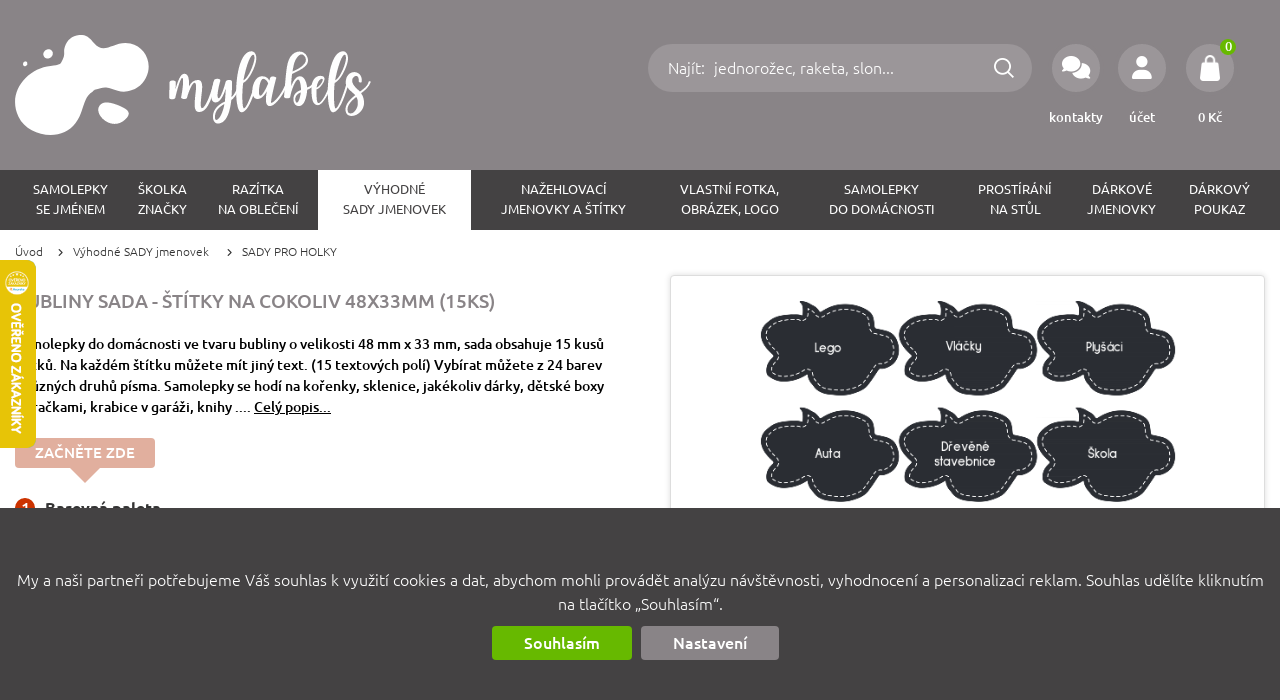

--- FILE ---
content_type: text/html
request_url: https://mylabels.cz/cs/eshop/vyhodne-sady-jmenovek-~7/sady-pro-holky~56/bubliny-sada-stitky-na-cokoliv-48x33mm-15ks-~177.htm
body_size: 21876
content:
<!DOCTYPE html>
<html lang="cs" xml:lang="cs">

<head>

    <meta http-equiv="Content-Type" content="text/html; charset=UTF-8" />
    <title>BUBLINY SADA - štítky na cokoliv 48x33mm (15KS) - Mylabels.cz - vytvořte si originální jmenovky, samolepky, nažehlovačky nebo prostírání</title>

    <meta name="robots" content="all,follow" />
    <meta name="keywords" content="jmenovky, štítky, nažehlovačky, samolepky, do školy, do školky, na tábor, pro děti, na oblečení, na boty, na věci, samolepky na kořenky, handmade samolepky, vánoční samolepky, jmenovky na dárky, cyklosamolepky, prostírání" />
    <meta name="description" content="Mylabels je jednoduchý konfigurátor, ve kterém si můžete vytvořit originální jmenovky pro děti do školy a školky, samolepky do domácnosti na kořenky a dózy, navrhnout krásné prostírání na jídelní stůl." />

    <meta property="og:title" content="">
    <meta property="og:description" content="">
    <meta property="og:image" content="https://mylabels.cz/images/eshop-products/177/1000x1000/vlastni-samolepky-bubliny-sada-stitky-na-korenky_-boxy_-krabice-48x33mm-_15ks_-3010.jpg">
    <meta name="viewport" content="initial-scale=1.0, width=device-width" />

    <meta name="google-site-verification" content="CZwo3Kwedr33OojnW5EO6HKB1NOVGk6OseANK1wEE8w" />

    <script type="text/javascript" src="/js/get?117"></script>

    <link rel="stylesheet" href="/css/get?118" type="text/css" media="all" />
    <link rel="stylesheet" href="/css/add/extra.css" type="text/css" media="all" />
   <!-- <link rel="stylesheet" href="https://fonts.googleapis.com/css?family=Ubuntu:300,400,500,700&subset=latin-ext&display=swap" type="text/css" media="all" />-->

    <link rel="preconnect" href="https://fonts.googleapis.com">
    <link rel="preconnect" href="https://fonts.gstatic.com" crossorigin>
    <link href="https://fonts.googleapis.com/css2?family=Gluten:wght@100;300&display=swap" rel="stylesheet">

    <link rel="shortcut icon" href="/images/favicon.ico?2" type="image/x-icon" />

    <link rel="canonical" href="https://mylabels.cz/cs/eshop/samolepky-se-jmenem~3/do-pokojicku~35/bubliny-sada-stitky-na-cokoliv-48x33mm-15ks-~177.htm" />

    <script type="text/javascript">
          window.dataLayer = window.dataLayer || [];
          function gtag(){dataLayer.push(arguments);}
          gtag('consent', 'default', {
            'ad_user_data': 'denied',
            'ad_personalization': 'denied',
            'ad_storage': 'denied',
            'analytics_storage': 'denied'
          });
        </script><!-- Google Tag Manager -->
<script type="text/javascript">(function(w,d,s,l,i){w[l]=w[l]||[];w[l].push({'gtm.start':
new Date().getTime(),event:'gtm.js'});var f=d.getElementsByTagName(s)[0],
j=d.createElement(s),dl=l!='dataLayer'?'&l='+l:'';j.async=true;j.src=
'https://www.googletagmanager.com/gtm.js?id='+i+dl;f.parentNode.insertBefore(j,f);
})(window,document,'script','dataLayer','GTM-NH6GM94C');</script>
<!-- End Google Tag Manager -->

<!-- Global site tag (gtag.js) - Google Analytics -->
<script async src="https://www.googletagmanager.com/gtag/js?id=G-FTPJ6J3C3P" type="text/javascript"></script>
<script type="text/javascript">

 gtag('js', new Date());
 gtag('config', 'G-FTPJ6J3C3P');
 gtag('config', 'AW-16639024657');
 // gtag('config', 'AW-609092932', {'allow_enhanced_conversions':true} ); // old

</script>


<script type="text/javascript" src="https://c.seznam.cz/js/rc.js"></script>

              <script type="text/javascript">
                    window.sznIVA.IS.updateIdentities({
                      eid: null
                    });

                    var retargetingConf = {
                        rtgId: 103561,
                        itemId: '177',
                        pageType: 'offerdetail',
                        consent: 0,
                    };

                   window.rc.retargetingHit(retargetingConf);
              </script>
              


<!-- Facebook Pixel Code -->
<script class=runJS type="text/plain">
!function(f,b,e,v,n,t,s)
{if(f.fbq)return;n=f.fbq=function(){n.callMethod?
n.callMethod.apply(n,arguments):n.queue.push(arguments)};
if(!f._fbq)f._fbq=n;n.push=n;n.loaded=!0;n.version='2.0';
n.queue=[];t=b.createElement(e);t.async=!0;
t.src=v;s=b.getElementsByTagName(e)[0];
s.parentNode.insertBefore(t,s)}(window,document,'script',
'https://connect.facebook.net/en_US/fbevents.js');
fbq('consent', 'revoke');
fbq('init', '209403044208867');
fbq('track', 'PageView');
</script>
<!-- End Facebook Pixel Code -->



<script type="text/javascript">
var _hwq = [];
$(document).ready(function(){ 
    _hwq = [];
    _hwq.push(['setKey', 'ED919F1E2615F5A8446FE9B19C0CB118']);
   _hwq.push(['setTopPos', '60']);_hwq.push(['showWidget', '21']);
   heurekaWidget();

   _hwq = [];
   _hwq.push(['setKey', 'ED919F1E2615F5A8446FE9B19C0CB118']);
   _hwq.push(['showWidget', '2', '78350', 'mylabels', 'mylabels-cz']);
   heurekaWidget();
});
</script>
<!--
<script type="text/javascript">
    (function(c,l,a,r,i,t,y){
        c[a]=c[a]||function(){(c[a].q=c[a].q||[]).push(arguments)};
        t=l.createElement(r);t.async=1;t.src="https://www.clarity.ms/tag/"+i;
        y=l.getElementsByTagName(r)[0];y.parentNode.insertBefore(t,y);
    })(window, document, "clarity", "script", "svlgq5x5ko");
</script>-->


</head>


<body>

<!-- Google Tag Manager (noscript) -->
<noscript><iframe src="https://www.googletagmanager.com/ns.html?id=GTM-NH6GM94C" height="0" width="0" style="display:none;visibility:hidden"></iframe></noscript>
<!-- End Google Tag Manager (noscript) -->

<!--   <div id="notificationBar" class=aiBar><div class="container"><b></b></div></div>-->

      <div class="snowing">
      <div class="snow" id="snowSmall"></div>
      <div class="snow" id="snowBig"></div>
      </div>


   

   <div id=topAlt class=mobile>
     <a href="/" id=logoAlt></a>
     <a id=showMenu class=topUtilBtn><span class="fa fa-bars tuIcon "></span></a>
     <!--<a href="/cs/eshop/cart/" id=topCartAlt class=topCart><span class="fa fa-shopping-bag"><span class=cart_itemsCount>0</span></span></a>-->
             <a href="/cs/eshop/cart/" class="topUtilBtn topCart"><span class="topCartIcon"><span class="cart_itemsCount">0</span></span></a>

   </div>

   <div id=top class=desktop>

      <div class=container>
         <!--<div id=topMenu>
           <a href="/cs/eshop/info/contact.htm"><strong>Kontakty</strong> pro dotazy</a> <span class="fa fa-phone circle"></span>+420 799 531 733&nbsp;<span class="fa fa-envelope circle"></span><a href="mailto:mylabels@mylabels.cz">mylabels@mylabels.cz</a> <span class="far fa-clock"></span> Po - Pá 9&nbsp;- 18 hod. <span class="topMenuSpacer"></span>
           <span class=topMenuSpacer></span>
           <div class=" inlineblock">
           <a onclick="webapp.showLogin()" class=userLink><b><span class="fa fa-lock"></span>Přihlásit</b></a> &nbsp;&nbsp;
           <a href="/cs/eshop/info/register.htm" class=userLink><b><span class="fa fa-user-plus"></span>Registrovat</b></a>
           </div>
           <div class="hidden inlineblock">
           <a href="/cs/eshop/info/account.htm" class=userLink title="zobrazit můj účet"><b><span class="fa fa-user"></span></b></a> &nbsp;&nbsp;
           <a onclick="webapp.logout()" class=userLink><b><span class="fa fa-lock"></span>Odhlásit</b></a>
           </div>
         </div>
         -->


         <a href="/" id=logo></a>

          <div id=topUtilities>

             <a href="/cs/eshop/cart/" class="topUtilBtn topCart" id=topCart><span class="topCartIcon"><span class="cart_itemsCount">0</span></span><span class="topUtilIconLabel"><span class="cart_total">0</span> Kč</span>
             <div id=smallCart></div>
             </a>


             <a onclick="webapp.showLogin()" class="topUtilBtn"><span class="tuIcon fa-solid fa-user"></span><span class=topUtilIconLabel>účet</span></a>

             <a href="/cs/eshop/info/contact.htm" class="topUtilBtn"><span class="tuIcon fa-solid fa-comments"></span><span class=topUtilIconLabel>kontakty</span></a>

             <form id=topUtilSearch action="/cs/eshop/search.htm"><span onclick="$('#q').focus()">Najít: </span><input type=text name=q placeholder="jednorožec, raketa, slon..." value="" id=q><span onclick="$('#topUtilSearch').trigger('submit')" id=topUtilSearchBtn></span><div class=cleaner></div></form>

          </div>

         <!--
         <div id=topBox>
            <form id=searchBox action="/cs/eshop/search.htm"><input type=text name=q placeholder="Najít: " value=""><span class="fa fa-search" onclick="$('#searchBox').trigger('submit')"></span><div class=cleaner></div></form>
            <div id=topCart class=topCart><a href="/cs/eshop/cart/" class="fa fa-shopping-bag"><span class="cart_itemsCount">0</span></a><div id=topCartValue><b class="cart_total">0</b> Kč</div>
                             <div id=smallCart></div>
            </div>
         </div>
         -->
      </div>
   </div>

   <div id=menu class=desktop>
     <div class=container>
        <div class=table>
        <div class=tr>
         <a href="/cs/eshop/samolepky-se-jmenem~3/" data-catID="3" class="">SAMOLEPKY<br />se jménem</a><a href="/cs/eshop/skolka-znacky~66/" data-catID="66" class="">Školka<br />ZNAČKY</a><a href="/cs/eshop/razitka-na-obleceni~144/" class="">RAZÍTKA<br />na oblečení</a><a href="/cs/eshop/vyhodne-sady-jmenovek-~7/" data-catID="7" class="menuActive">Výhodné<br />SADY jmenovek </a><a href="/cs/eshop/nazehlovaci-jmenovky-a-stitky~4/" data-catID="4" class="">NAŽEHLOVACÍ<br />jmenovky a štítky</a><a href="/cs/eshop/vlastni-fotka-obrazek-logo~77/" data-catID="77" class="">VLASTNÍ FOTKA, <br />
OBRÁZEK, LOGO</a><a href="/cs/eshop/samolepky-do-domacnosti~6/" data-catID="6" class="">Samolepky<br />DO DOMÁCNOSTI</a><a href="/cs/eshop/prostirani-na-stul~134/" class="">PROSTÍRÁNÍ<br />na stůl</a><a href="/cs/eshop/vanocni-jmenovky-a-stitky~70/" data-catID="70" class="">DÁRKOVÉ <br />
jmenovky</a><a href="/cs/eshop/darkovy-poukaz~43/" class="">Dárkový<br />poukaz</a>
        </div>
        </div>
     </div>
   </div>

   <div id=submenu class=container>

   </div>

   <div class=container>
      <div class=navig><a href="/">Úvod</a><a href="/cs/eshop/vyhodne-sady-jmenovek-~7/">Výhodné SADY jmenovek </a><a href="/cs/eshop/vyhodne-sady-jmenovek-~7/sady-pro-holky~56/">SADY PRO HOLKY</a></div>
   </div>

   <div id=product>
   <div class=container>

       

       <div id=productLeft>
            <h1>BUBLINY SADA - štítky na cokoliv 48x33mm (15KS)</h1>
            
            <p class=quickInfo>Samolepky do domácnosti ve tvaru bubliny o velikosti 48 mm x 33 mm, sada obsahuje 15 kusů štítků. Na každém štítku můžete mít jiný text. (15 textových polí)  Vybírat můžete z 24 barev a různých druhů písma. Samolepky se hodí na kořenky, sklenice, jakékoliv dárky, dětské boxy s hračkami, krabice v garáži, knihy .... <a href="#productDesc" onclick="$(body).scrollTo('#productDesc',1000); $('#productDescTab').trigger('click'); return false;">Celý popis...</a></p>
            <div id=productConfig>

              <div class="conf ">
                 <div class="point"><span>Začněte zde</span><b></b></div>
              </div>

                            <div class="conf  isWizard ">
                 <h5 class=""><b></b>Barevná paleta</h5>
                 
                 <div class="confSlider colorBox" >
                    <a class=confSliderLeft><span class="fas fa-chevron-left"></span></a>
                    <a class=confSliderRight><span class="fas fa-chevron-right"></span></a>
                    <div class=confSliderContainer>
                      <div class=confSliderScroll>
                      <div class=confSliderContent>
                          <a style="background-image: url('/site/files/eshop-products-print/177/wizard/2-color-000-icon.png')" data-value="2-color-000" class="sliderSelected"><span></span></a><a style="background-image: url('/site/files/eshop-products-print/177/wizard/2-color-001-icon.png')" data-value="2-color-001" class=""><span></span></a><a style="background-image: url('/site/files/eshop-products-print/177/wizard/2-color-002-icon.png')" data-value="2-color-002" class=""><span></span></a><a style="background-image: url('/site/files/eshop-products-print/177/wizard/2-color-003-icon.png')" data-value="2-color-003" class=""><span></span></a><a style="background-image: url('/site/files/eshop-products-print/177/wizard/2-color-004-icon.png')" data-value="2-color-004" class=""><span></span></a><a style="background-image: url('/site/files/eshop-products-print/177/wizard/2-color-005-icon.png')" data-value="2-color-005" class=""><span></span></a><a style="background-image: url('/site/files/eshop-products-print/177/wizard/2-color-006-icon.png')" data-value="2-color-006" class=""><span></span></a><a style="background-image: url('/site/files/eshop-products-print/177/wizard/2-color-007-icon.png')" data-value="2-color-007" class=""><span></span></a><a style="background-image: url('/site/files/eshop-products-print/177/wizard/2-color-008-icon.png')" data-value="2-color-008" class=""><span></span></a><a style="background-image: url('/site/files/eshop-products-print/177/wizard/2-color-009-icon.png')" data-value="2-color-009" class=""><span></span></a><a style="background-image: url('/site/files/eshop-products-print/177/wizard/2-color-010-icon.png')" data-value="2-color-010" class=""><span></span></a><a style="background-image: url('/site/files/eshop-products-print/177/wizard/2-color-011-icon.png')" data-value="2-color-011" class=""><span></span></a><a style="background-image: url('/site/files/eshop-products-print/177/wizard/2-color-012-icon.png')" data-value="2-color-012" class=""><span></span></a><a style="background-image: url('/site/files/eshop-products-print/177/wizard/2-color-013-icon.png')" data-value="2-color-013" class=""><span></span></a><a style="background-image: url('/site/files/eshop-products-print/177/wizard/2-color-014-icon.png')" data-value="2-color-014" class=""><span></span></a><a style="background-image: url('/site/files/eshop-products-print/177/wizard/2-color-015-icon.png')" data-value="2-color-015" class=""><span></span></a><a style="background-image: url('/site/files/eshop-products-print/177/wizard/2-color-016-icon.png')" data-value="2-color-016" class=""><span></span></a><a style="background-image: url('/site/files/eshop-products-print/177/wizard/2-color-017-icon.png')" data-value="2-color-017" class=""><span></span></a><a style="background-image: url('/site/files/eshop-products-print/177/wizard/2-color-018-icon.png')" data-value="2-color-018" class=""><span></span></a><a style="background-image: url('/site/files/eshop-products-print/177/wizard/2-color-019-icon.png')" data-value="2-color-019" class=""><span></span></a><a style="background-image: url('/site/files/eshop-products-print/177/wizard/2-color-020-icon.png')" data-value="2-color-020" class=""><span></span></a><a style="background-image: url('/site/files/eshop-products-print/177/wizard/2-color-021-icon.png')" data-value="2-color-021" class=""><span></span></a><a style="background-image: url('/site/files/eshop-products-print/177/wizard/2-color-022-icon.png')" data-value="2-color-022" class=""><span></span></a><a style="background-image: url('/site/files/eshop-products-print/177/wizard/2-color-023-icon.png')" data-value="2-color-023" class=""><span></span></a>
                      </div>
                      </div>
                    </div>
                    <div class=cleaner></div>
                    <div class=confSilderNavig>
                      <span class=active></span>
                    </div>
                 </div>
                 <div class=cleaner></div>
              </div>

              <div class=cleaner></div>

              <div class="conf  isWizard ">
                 <h5 class=""><b></b>Písmo</h5>
                 
                 <div class="confSlider fontBox" data-fontGroupID="1">
                    <a class=confSliderLeft><span class="fas fa-chevron-left"></span></a>
                    <a class=confSliderRight><span class="fas fa-chevron-right"></span></a>
                    <div class=confSliderContainer>
                      <div class=confSliderScroll>
                      <div class=confSliderContent>
                          <a style="background-image: url('/site/files/eshop-fonts/40.png')" data-value="40" class="sliderSelected"><span></span></a><a style="background-image: url('/site/files/eshop-fonts/58.png')" data-value="58" class=""><span></span></a><a style="background-image: url('/site/files/eshop-fonts/163.png')" data-value="163" class=""><span></span></a><a style="background-image: url('/site/files/eshop-fonts/120.png')" data-value="120" class=""><span></span></a><a style="background-image: url('/site/files/eshop-fonts/209.png')" data-value="209" class=""><span></span></a><a style="background-image: url('/site/files/eshop-fonts/98.png')" data-value="98" class=""><span></span></a><a style="background-image: url('/site/files/eshop-fonts/117.png')" data-value="117" class=""><span></span></a><a style="background-image: url('/site/files/eshop-fonts/147.png')" data-value="147" class=""><span></span></a><a style="background-image: url('/site/files/eshop-fonts/51.png')" data-value="51" class=""><span></span></a><a style="background-image: url('/site/files/eshop-fonts/11.png')" data-value="11" class=""><span></span></a><a style="background-image: url('/site/files/eshop-fonts/27.png')" data-value="27" class=""><span></span></a><a style="background-image: url('/site/files/eshop-fonts/12.png')" data-value="12" class=""><span></span></a><a style="background-image: url('/site/files/eshop-fonts/165.png')" data-value="165" class=""><span></span></a><a style="background-image: url('/site/files/eshop-fonts/28.png')" data-value="28" class=""><span></span></a><a style="background-image: url('/site/files/eshop-fonts/96.png')" data-value="96" class=""><span></span></a><a style="background-image: url('/site/files/eshop-fonts/159.png')" data-value="159" class=""><span></span></a><a style="background-image: url('/site/files/eshop-fonts/15.png')" data-value="15" class=""><span></span></a><a style="background-image: url('/site/files/eshop-fonts/63.png')" data-value="63" class=""><span></span></a><a style="background-image: url('/site/files/eshop-fonts/95.png')" data-value="95" class=""><span></span></a><a style="background-image: url('/site/files/eshop-fonts/29.png')" data-value="29" class=""><span></span></a><a style="background-image: url('/site/files/eshop-fonts/162.png')" data-value="162" class=""><span></span></a><a style="background-image: url('/site/files/eshop-fonts/30.png')" data-value="30" class=""><span></span></a><a style="background-image: url('/site/files/eshop-fonts/186.png')" data-value="186" class=""><span></span></a><a style="background-image: url('/site/files/eshop-fonts/149.png')" data-value="149" class=""><span></span></a><a style="background-image: url('/site/files/eshop-fonts/145.png')" data-value="145" class=""><span></span></a><a style="background-image: url('/site/files/eshop-fonts/220.png')" data-value="220" class=""><span></span></a><a style="background-image: url('/site/files/eshop-fonts/130.png')" data-value="130" class=""><span></span></a><a style="background-image: url('/site/files/eshop-fonts/53.png')" data-value="53" class=""><span></span></a><a style="background-image: url('/site/files/eshop-fonts/17.png')" data-value="17" class=""><span></span></a><a style="background-image: url('/site/files/eshop-fonts/166.png')" data-value="166" class=""><span></span></a><a style="background-image: url('/site/files/eshop-fonts/190.png')" data-value="190" class=""><span></span></a><a style="background-image: url('/site/files/eshop-fonts/114.png')" data-value="114" class=""><span></span></a><a style="background-image: url('/site/files/eshop-fonts/54.png')" data-value="54" class=""><span></span></a><a style="background-image: url('/site/files/eshop-fonts/204.png')" data-value="204" class=""><span></span></a><a style="background-image: url('/site/files/eshop-fonts/156.png')" data-value="156" class=""><span></span></a><a style="background-image: url('/site/files/eshop-fonts/160.png')" data-value="160" class=""><span></span></a><a style="background-image: url('/site/files/eshop-fonts/115.png')" data-value="115" class=""><span></span></a><a style="background-image: url('/site/files/eshop-fonts/169.png')" data-value="169" class=""><span></span></a><a style="background-image: url('/site/files/eshop-fonts/164.png')" data-value="164" class=""><span></span></a><a style="background-image: url('/site/files/eshop-fonts/18.png')" data-value="18" class=""><span></span></a><a style="background-image: url('/site/files/eshop-fonts/19.png')" data-value="19" class=""><span></span></a><a style="background-image: url('/site/files/eshop-fonts/140.png')" data-value="140" class=""><span></span></a><a style="background-image: url('/site/files/eshop-fonts/105.png')" data-value="105" class=""><span></span></a><a style="background-image: url('/site/files/eshop-fonts/153.png')" data-value="153" class=""><span></span></a><a style="background-image: url('/site/files/eshop-fonts/222.png')" data-value="222" class=""><span></span></a><a style="background-image: url('/site/files/eshop-fonts/55.png')" data-value="55" class=""><span></span></a><a style="background-image: url('/site/files/eshop-fonts/45.png')" data-value="45" class=""><span></span></a><a style="background-image: url('/site/files/eshop-fonts/32.png')" data-value="32" class=""><span></span></a><a style="background-image: url('/site/files/eshop-fonts/138.png')" data-value="138" class=""><span></span></a><a style="background-image: url('/site/files/eshop-fonts/103.png')" data-value="103" class=""><span></span></a><a style="background-image: url('/site/files/eshop-fonts/56.png')" data-value="56" class=""><span></span></a><a style="background-image: url('/site/files/eshop-fonts/172.png')" data-value="172" class=""><span></span></a><a style="background-image: url('/site/files/eshop-fonts/146.png')" data-value="146" class=""><span></span></a><a style="background-image: url('/site/files/eshop-fonts/20.png')" data-value="20" class=""><span></span></a><a style="background-image: url('/site/files/eshop-fonts/224.png')" data-value="224" class=""><span></span></a><a style="background-image: url('/site/files/eshop-fonts/158.png')" data-value="158" class=""><span></span></a><a style="background-image: url('/site/files/eshop-fonts/228.png')" data-value="228" class=""><span></span></a><a style="background-image: url('/site/files/eshop-fonts/100.png')" data-value="100" class=""><span></span></a><a style="background-image: url('/site/files/eshop-fonts/227.png')" data-value="227" class=""><span></span></a><a style="background-image: url('/site/files/eshop-fonts/212.png')" data-value="212" class=""><span></span></a><a style="background-image: url('/site/files/eshop-fonts/34.png')" data-value="34" class=""><span></span></a><a style="background-image: url('/site/files/eshop-fonts/185.png')" data-value="185" class=""><span></span></a><a style="background-image: url('/site/files/eshop-fonts/108.png')" data-value="108" class=""><span></span></a><a style="background-image: url('/site/files/eshop-fonts/36.png')" data-value="36" class=""><span></span></a><a style="background-image: url('/site/files/eshop-fonts/177.png')" data-value="177" class=""><span></span></a><a style="background-image: url('/site/files/eshop-fonts/21.png')" data-value="21" class=""><span></span></a><a style="background-image: url('/site/files/eshop-fonts/205.png')" data-value="205" class=""><span></span></a><a style="background-image: url('/site/files/eshop-fonts/23.png')" data-value="23" class=""><span></span></a><a style="background-image: url('/site/files/eshop-fonts/37.png')" data-value="37" class=""><span></span></a><a style="background-image: url('/site/files/eshop-fonts/213.png')" data-value="213" class=""><span></span></a><a style="background-image: url('/site/files/eshop-fonts/38.png')" data-value="38" class=""><span></span></a><a style="background-image: url('/site/files/eshop-fonts/216.png')" data-value="216" class=""><span></span></a><a style="background-image: url('/site/files/eshop-fonts/218.png')" data-value="218" class=""><span></span></a><a style="background-image: url('/site/files/eshop-fonts/24.png')" data-value="24" class=""><span></span></a><a style="background-image: url('/site/files/eshop-fonts/203.png')" data-value="203" class=""><span></span></a><a style="background-image: url('/site/files/eshop-fonts/215.png')" data-value="215" class=""><span></span></a><a style="background-image: url('/site/files/eshop-fonts/5.png')" data-value="5" class=""><span></span></a><a style="background-image: url('/site/files/eshop-fonts/128.png')" data-value="128" class=""><span></span></a><a style="background-image: url('/site/files/eshop-fonts/25.png')" data-value="25" class=""><span></span></a><a style="background-image: url('/site/files/eshop-fonts/44.png')" data-value="44" class=""><span></span></a><a style="background-image: url('/site/files/eshop-fonts/154.png')" data-value="154" class=""><span></span></a><a style="background-image: url('/site/files/eshop-fonts/94.png')" data-value="94" class=""><span></span></a><a style="background-image: url('/site/files/eshop-fonts/221.png')" data-value="221" class=""><span></span></a><a style="background-image: url('/site/files/eshop-fonts/226.png')" data-value="226" class=""><span></span></a><a style="background-image: url('/site/files/eshop-fonts/210.png')" data-value="210" class=""><span></span></a><a style="background-image: url('/site/files/eshop-fonts/211.png')" data-value="211" class=""><span></span></a><a style="background-image: url('/site/files/eshop-fonts/42.png')" data-value="42" class=""><span></span></a><a style="background-image: url('/site/files/eshop-fonts/129.png')" data-value="129" class=""><span></span></a><a style="background-image: url('/site/files/eshop-fonts/171.png')" data-value="171" class=""><span></span></a><a style="background-image: url('/site/files/eshop-fonts/9.png')" data-value="9" class=""><span></span></a><a style="background-image: url('/site/files/eshop-fonts/195.png')" data-value="195" class=""><span></span></a><a style="background-image: url('/site/files/eshop-fonts/191.png')" data-value="191" class=""><span></span></a><a style="background-image: url('/site/files/eshop-fonts/170.png')" data-value="170" class=""><span></span></a><a style="background-image: url('/site/files/eshop-fonts/26.png')" data-value="26" class=""><span></span></a>
                      </div>
                      </div>
                    </div>
                    <div class=cleaner></div>
                    <div class=confSilderNavig>
                      <span class=active></span>
                    </div>
                 </div>
                 <div class=cleaner></div>
              </div>

              <div class=cleaner></div>

              <div class="conf  isWizard ">
                 <h5 class=""><b></b>Barva písma</h5>
                 
                 <div class="confSlider fontcolorBox" >
                    <a class=confSliderLeft><span class="fas fa-chevron-left"></span></a>
                    <a class=confSliderRight><span class="fas fa-chevron-right"></span></a>
                    <div class=confSliderContainer>
                      <div class=confSliderScroll>
                      <div class=confSliderContent>
                          <a data-value="" class="fontColorItem sliderSelected"><span>Doporučená</span></a><a style="background-color: #000000" data-value="000000" class="fontColorItem "><span></span></a><a style="background-color: #6D6E70" data-value="6D6E70" class="fontColorItem "><span></span></a><a style="background-color: #B0B0B0" data-value="B0B0B0" class="fontColorItem "><span></span></a><a style="background-color: #FDFDFD" data-value="FDFDFD" class="fontColorItem "><span></span></a><a style="background-color: #FFDA36" data-value="FFDA36" class="fontColorItem "><span></span></a><a style="background-color: #F7971F" data-value="F7971F" class="fontColorItem "><span></span></a><a style="background-color: #F36421" data-value="F36421" class="fontColorItem "><span></span></a><a style="background-color: #EB2026" data-value="EB2026" class="fontColorItem "><span></span></a><a style="background-color: #9E1419" data-value="9E1419" class="fontColorItem "><span></span></a><a style="background-color: #FF878B" data-value="FF878B" class="fontColorItem "><span></span></a><a style="background-color: #FF96B7" data-value="FF96B7" class="fontColorItem "><span></span></a><a style="background-color: #FF1C95" data-value="FF1C95" class="fontColorItem "><span></span></a><a style="background-color: #E8487B" data-value="E8487B" class="fontColorItem "><span></span></a><a style="background-color: #7A3BB8" data-value="7A3BB8" class="fontColorItem "><span></span></a><a style="background-color: #0C3C96" data-value="0C3C96" class="fontColorItem "><span></span></a><a style="background-color: #0078B2" data-value="0078B2" class="fontColorItem "><span></span></a><a style="background-color: #33CCFF" data-value="33CCFF" class="fontColorItem "><span></span></a><a style="background-color: #76CFF5" data-value="76CFF5" class="fontColorItem "><span></span></a><a style="background-color: #09CFD9" data-value="09CFD9" class="fontColorItem "><span></span></a><a style="background-color: #1F8023" data-value="1F8023" class="fontColorItem "><span></span></a><a style="background-color: #43AF49" data-value="43AF49" class="fontColorItem "><span></span></a><a style="background-color: #94CF5D" data-value="94CF5D" class="fontColorItem "><span></span></a><a style="background-color: #FFFF00" data-value="FFFF00" class="fontColorItem "><span></span></a><a style="background-color: #FF0000" data-value="FF0000" class="fontColorItem "><span></span></a><a style="background-color: #FF0099" data-value="FF0099" class="fontColorItem "><span></span></a><a style="background-color: #0000FF" data-value="0000FF" class="fontColorItem "><span></span></a>
                      </div>
                      </div>
                    </div>
                    <div class=cleaner></div>
                    <div class=confSilderNavig>
                      <span class=active></span>
                    </div>
                 </div>
                 <div class=cleaner></div>
              </div>

              <div class=cleaner></div>

              <div class="conf isWizard">
                 <h5><b></b>Velikost textu</h5>

                 <div class=wizardLogicals>

                     <a data-value="true" class="useSameFontSize selected">
                     <img src="/images/general/wizard-text-same.png"><br />
                     Všechny texty ve stejné velikosti<br />
                     <span>Elegatní a sjednocené</span>
                     </a>

                     <a data-value="false" class="useSameFontSize ">
                     <img src="/images/general/wizard-text-auto.png"><br />
                     Každý text v maximální velikosti<br />
                     <span>Lepší čitelnost u krátkých slov</span>
                     </a>

                 </div>

              </div>

              <div class=cleaner></div>                            <div class="conf isWizard">
                 <h5><b></b>Váš text - text 1<span class=confInfo>zbývá <span class=leftChars>30</span> znaků z 30 | 1-2 řádky</span></h5>
                 
                 <p class=confDesc><b>JAK SPRÁVNĚ ZADAT JMÉNA, POPISY, TEXTY <!--<span class="fr">[<a href="/cs/www/navody-a-dotazy~2/jak-na-to-rychly-navod~9/jak-upravit-texty-na-stitcich-~27.htm">KOMPLETNÍ NÁPOVĚDA ZDE</a>]</span>--></b><br />
<br />
<b>DELŠÍ NÁZVY ROZDĚLTE NA VÍCE ŘÁDKŮ</b> - pokud to textové pole umožňuje - pomocí klávesy <b>ENTER</b>.<br />
<b>VYZKOUŠEJTE VARIANTY</b> - délku textu přizpůsobte velikosti štítku a typu zvoleného písma.<br />
<b>POZOR NA DLOUHÉ TEXTY</b> - u malých štítků.&nbsp;Pro představu si prohlédněte přiložené fotografie a náhledy.<br />
<b>SROVNEJTE VELIKOSTI TEXTU </b>- kliknutím na <b class="fa fa-cog">&nbsp;</b> <u>další možnosti textu</u> pod textovým polem.<br />
<b>ZAKÁZKU NEUPRAVUJEME</b> - texty a obsah bude vytištěn tak, jak ho vidíte. Z naší strany nejsou úpravy možné.<br />
<b>POTŘEBUJETE PORADIT?</b> - pište, volejte.</p>        
                 <div class="confInput">
                    <textarea class=conf_textarea data-id="338" placeholder="Sem zadejte váš text
Může být na více řádků" onkeyup="webapp.wizardPreviewTimeout(this)" onkeydown="return webapp.wizardText(event, this)" maxlength="30" data-maxlines="2"></textarea>
                 <div class=linesSuggest>TIP: pro lepší čitelnost vyzkoušejte rozdělení textu na více řádků</div>
                 </div>
                 <div class="textSettingContainer">
                 <div class="textSetting textSettingExpanded">
                   <a class="moreTextSetting hidden" onclick="webapp.wizardShowTextSetting(this)"><b class="fa fa-cog"></b>další možnosti textu</a>
                   <div class=cleaner></div>
                   <div class="textSettingConf block">
                      <div class=textSizeLabel>změnit velikost písma <a class="fa-solid fa-circle-question fr" onclick="webapp.modalOpen('#textSizeHelp', 440)"></a></div>
                      <div class=cleaner></div>
                      <div class=textSizeLabelLeft>50%</div>
                      <div class=textSizeLabelRight>200%</div>
                      <div class=textSizeSlider data-value="100" data-min="50" data-max="200" ><div class="textSizeHandle ui-slider-handle"></div></div>
                      <input type=hidden class=size value="100">
                      <input type=checkbox id=useSameText onchange="webapp.copyText(this)">&nbsp; zkopírovat text do ostatních polí<br />
                      <input type=checkbox id=useSameSize onchange="webapp.sameSize()">&nbsp; použít pro ostatní pole stejné zmenšení/zvětšení písma
                   </div>
                 </div>
                 </div>
              </div>

              <div class=cleaner></div>              <div class="conf isWizard">
                 <h5><b></b>Váš text - text 2<span class=confInfo>zbývá <span class=leftChars>30</span> znaků z 30 | 1-2 řádky</span></h5>
                 
                         
                 <div class="confInput">
                    <textarea class=conf_textarea data-id="339" placeholder="Sem zadejte váš text
Může být na více řádků" onkeyup="webapp.wizardPreviewTimeout(this)" onkeydown="return webapp.wizardText(event, this)" maxlength="30" data-maxlines="2"></textarea>
                 <div class=linesSuggest>TIP: pro lepší čitelnost vyzkoušejte rozdělení textu na více řádků</div>
                 </div>
                 <div class="textSettingContainer">
                 <div class="textSetting ">
                   <a class="moreTextSetting " onclick="webapp.wizardShowTextSetting(this)"><b class="fa fa-cog"></b>další možnosti textu</a>
                   <div class=cleaner></div>
                   <div class="textSettingConf ">
                      <div class=textSizeLabel>změnit velikost písma <a class="fa-solid fa-circle-question fr" onclick="webapp.modalOpen('#textSizeHelp', 440)"></a></div>
                      <div class=cleaner></div>
                      <div class=textSizeLabelLeft>50%</div>
                      <div class=textSizeLabelRight>200%</div>
                      <div class=textSizeSlider data-value="100" data-min="50" data-max="200" ><div class="textSizeHandle ui-slider-handle"></div></div>
                      <input type=hidden class=size value="100">
                      
                      
                   </div>
                 </div>
                 </div>
              </div>

              <div class=cleaner></div>              <div class="conf isWizard">
                 <h5><b></b>Váš text - text 3<span class=confInfo>zbývá <span class=leftChars>30</span> znaků z 30 | 1-2 řádky</span></h5>
                 
                         
                 <div class="confInput">
                    <textarea class=conf_textarea data-id="340" placeholder="Sem zadejte váš text
Může být na více řádků" onkeyup="webapp.wizardPreviewTimeout(this)" onkeydown="return webapp.wizardText(event, this)" maxlength="30" data-maxlines="2"></textarea>
                 <div class=linesSuggest>TIP: pro lepší čitelnost vyzkoušejte rozdělení textu na více řádků</div>
                 </div>
                 <div class="textSettingContainer">
                 <div class="textSetting ">
                   <a class="moreTextSetting " onclick="webapp.wizardShowTextSetting(this)"><b class="fa fa-cog"></b>další možnosti textu</a>
                   <div class=cleaner></div>
                   <div class="textSettingConf ">
                      <div class=textSizeLabel>změnit velikost písma <a class="fa-solid fa-circle-question fr" onclick="webapp.modalOpen('#textSizeHelp', 440)"></a></div>
                      <div class=cleaner></div>
                      <div class=textSizeLabelLeft>50%</div>
                      <div class=textSizeLabelRight>200%</div>
                      <div class=textSizeSlider data-value="100" data-min="50" data-max="200" ><div class="textSizeHandle ui-slider-handle"></div></div>
                      <input type=hidden class=size value="100">
                      
                      
                   </div>
                 </div>
                 </div>
              </div>

              <div class=cleaner></div>              <div class="conf isWizard">
                 <h5><b></b>Váš text - text 4<span class=confInfo>zbývá <span class=leftChars>30</span> znaků z 30 | 1-2 řádky</span></h5>
                 
                         
                 <div class="confInput">
                    <textarea class=conf_textarea data-id="341" placeholder="Sem zadejte váš text
Může být na více řádků" onkeyup="webapp.wizardPreviewTimeout(this)" onkeydown="return webapp.wizardText(event, this)" maxlength="30" data-maxlines="2"></textarea>
                 <div class=linesSuggest>TIP: pro lepší čitelnost vyzkoušejte rozdělení textu na více řádků</div>
                 </div>
                 <div class="textSettingContainer">
                 <div class="textSetting ">
                   <a class="moreTextSetting " onclick="webapp.wizardShowTextSetting(this)"><b class="fa fa-cog"></b>další možnosti textu</a>
                   <div class=cleaner></div>
                   <div class="textSettingConf ">
                      <div class=textSizeLabel>změnit velikost písma <a class="fa-solid fa-circle-question fr" onclick="webapp.modalOpen('#textSizeHelp', 440)"></a></div>
                      <div class=cleaner></div>
                      <div class=textSizeLabelLeft>50%</div>
                      <div class=textSizeLabelRight>200%</div>
                      <div class=textSizeSlider data-value="100" data-min="50" data-max="200" ><div class="textSizeHandle ui-slider-handle"></div></div>
                      <input type=hidden class=size value="100">
                      
                      
                   </div>
                 </div>
                 </div>
              </div>

              <div class=cleaner></div>              <div class="conf isWizard">
                 <h5><b></b>Váš text - text 5<span class=confInfo>zbývá <span class=leftChars>30</span> znaků z 30 | 1-2 řádky</span></h5>
                 
                         
                 <div class="confInput">
                    <textarea class=conf_textarea data-id="342" placeholder="Sem zadejte váš text
Může být na více řádků" onkeyup="webapp.wizardPreviewTimeout(this)" onkeydown="return webapp.wizardText(event, this)" maxlength="30" data-maxlines="2"></textarea>
                 <div class=linesSuggest>TIP: pro lepší čitelnost vyzkoušejte rozdělení textu na více řádků</div>
                 </div>
                 <div class="textSettingContainer">
                 <div class="textSetting ">
                   <a class="moreTextSetting " onclick="webapp.wizardShowTextSetting(this)"><b class="fa fa-cog"></b>další možnosti textu</a>
                   <div class=cleaner></div>
                   <div class="textSettingConf ">
                      <div class=textSizeLabel>změnit velikost písma <a class="fa-solid fa-circle-question fr" onclick="webapp.modalOpen('#textSizeHelp', 440)"></a></div>
                      <div class=cleaner></div>
                      <div class=textSizeLabelLeft>50%</div>
                      <div class=textSizeLabelRight>200%</div>
                      <div class=textSizeSlider data-value="100" data-min="50" data-max="200" ><div class="textSizeHandle ui-slider-handle"></div></div>
                      <input type=hidden class=size value="100">
                      
                      
                   </div>
                 </div>
                 </div>
              </div>

              <div class=cleaner></div>              <div class="conf isWizard">
                 <h5><b></b>Váš text - text 6<span class=confInfo>zbývá <span class=leftChars>30</span> znaků z 30 | 1-2 řádky</span></h5>
                 
                         
                 <div class="confInput">
                    <textarea class=conf_textarea data-id="343" placeholder="Sem zadejte váš text
Může být na více řádků" onkeyup="webapp.wizardPreviewTimeout(this)" onkeydown="return webapp.wizardText(event, this)" maxlength="30" data-maxlines="2"></textarea>
                 <div class=linesSuggest>TIP: pro lepší čitelnost vyzkoušejte rozdělení textu na více řádků</div>
                 </div>
                 <div class="textSettingContainer">
                 <div class="textSetting ">
                   <a class="moreTextSetting " onclick="webapp.wizardShowTextSetting(this)"><b class="fa fa-cog"></b>další možnosti textu</a>
                   <div class=cleaner></div>
                   <div class="textSettingConf ">
                      <div class=textSizeLabel>změnit velikost písma <a class="fa-solid fa-circle-question fr" onclick="webapp.modalOpen('#textSizeHelp', 440)"></a></div>
                      <div class=cleaner></div>
                      <div class=textSizeLabelLeft>50%</div>
                      <div class=textSizeLabelRight>200%</div>
                      <div class=textSizeSlider data-value="100" data-min="50" data-max="200" ><div class="textSizeHandle ui-slider-handle"></div></div>
                      <input type=hidden class=size value="100">
                      
                      
                   </div>
                 </div>
                 </div>
              </div>

              <div class=cleaner></div>              <div class="conf isWizard">
                 <h5><b></b>Váš text - text 7<span class=confInfo>zbývá <span class=leftChars>30</span> znaků z 30 | 1-2 řádky</span></h5>
                 
                         
                 <div class="confInput">
                    <textarea class=conf_textarea data-id="344" placeholder="Sem zadejte váš text
Může být na více řádků" onkeyup="webapp.wizardPreviewTimeout(this)" onkeydown="return webapp.wizardText(event, this)" maxlength="30" data-maxlines="2"></textarea>
                 <div class=linesSuggest>TIP: pro lepší čitelnost vyzkoušejte rozdělení textu na více řádků</div>
                 </div>
                 <div class="textSettingContainer">
                 <div class="textSetting ">
                   <a class="moreTextSetting " onclick="webapp.wizardShowTextSetting(this)"><b class="fa fa-cog"></b>další možnosti textu</a>
                   <div class=cleaner></div>
                   <div class="textSettingConf ">
                      <div class=textSizeLabel>změnit velikost písma <a class="fa-solid fa-circle-question fr" onclick="webapp.modalOpen('#textSizeHelp', 440)"></a></div>
                      <div class=cleaner></div>
                      <div class=textSizeLabelLeft>50%</div>
                      <div class=textSizeLabelRight>200%</div>
                      <div class=textSizeSlider data-value="100" data-min="50" data-max="200" ><div class="textSizeHandle ui-slider-handle"></div></div>
                      <input type=hidden class=size value="100">
                      
                      
                   </div>
                 </div>
                 </div>
              </div>

              <div class=cleaner></div>              <div class="conf isWizard">
                 <h5><b></b>Váš text - text 8<span class=confInfo>zbývá <span class=leftChars>30</span> znaků z 30 | 1-2 řádky</span></h5>
                 
                         
                 <div class="confInput">
                    <textarea class=conf_textarea data-id="345" placeholder="Sem zadejte váš text
Může být na více řádků" onkeyup="webapp.wizardPreviewTimeout(this)" onkeydown="return webapp.wizardText(event, this)" maxlength="30" data-maxlines="2"></textarea>
                 <div class=linesSuggest>TIP: pro lepší čitelnost vyzkoušejte rozdělení textu na více řádků</div>
                 </div>
                 <div class="textSettingContainer">
                 <div class="textSetting ">
                   <a class="moreTextSetting " onclick="webapp.wizardShowTextSetting(this)"><b class="fa fa-cog"></b>další možnosti textu</a>
                   <div class=cleaner></div>
                   <div class="textSettingConf ">
                      <div class=textSizeLabel>změnit velikost písma <a class="fa-solid fa-circle-question fr" onclick="webapp.modalOpen('#textSizeHelp', 440)"></a></div>
                      <div class=cleaner></div>
                      <div class=textSizeLabelLeft>50%</div>
                      <div class=textSizeLabelRight>200%</div>
                      <div class=textSizeSlider data-value="100" data-min="50" data-max="200" ><div class="textSizeHandle ui-slider-handle"></div></div>
                      <input type=hidden class=size value="100">
                      
                      
                   </div>
                 </div>
                 </div>
              </div>

              <div class=cleaner></div>              <div class="conf isWizard">
                 <h5><b></b>Váš text - text 9<span class=confInfo>zbývá <span class=leftChars>30</span> znaků z 30 | 1-2 řádky</span></h5>
                 
                         
                 <div class="confInput">
                    <textarea class=conf_textarea data-id="346" placeholder="Sem zadejte váš text
Může být na více řádků" onkeyup="webapp.wizardPreviewTimeout(this)" onkeydown="return webapp.wizardText(event, this)" maxlength="30" data-maxlines="2"></textarea>
                 <div class=linesSuggest>TIP: pro lepší čitelnost vyzkoušejte rozdělení textu na více řádků</div>
                 </div>
                 <div class="textSettingContainer">
                 <div class="textSetting ">
                   <a class="moreTextSetting " onclick="webapp.wizardShowTextSetting(this)"><b class="fa fa-cog"></b>další možnosti textu</a>
                   <div class=cleaner></div>
                   <div class="textSettingConf ">
                      <div class=textSizeLabel>změnit velikost písma <a class="fa-solid fa-circle-question fr" onclick="webapp.modalOpen('#textSizeHelp', 440)"></a></div>
                      <div class=cleaner></div>
                      <div class=textSizeLabelLeft>50%</div>
                      <div class=textSizeLabelRight>200%</div>
                      <div class=textSizeSlider data-value="100" data-min="50" data-max="200" ><div class="textSizeHandle ui-slider-handle"></div></div>
                      <input type=hidden class=size value="100">
                      
                      
                   </div>
                 </div>
                 </div>
              </div>

              <div class=cleaner></div>              <div class="conf isWizard">
                 <h5><b></b>Váš text - text 10<span class=confInfo>zbývá <span class=leftChars>30</span> znaků z 30 | 1-2 řádky</span></h5>
                 
                         
                 <div class="confInput">
                    <textarea class=conf_textarea data-id="347" placeholder="Sem zadejte váš text
Může být na více řádků" onkeyup="webapp.wizardPreviewTimeout(this)" onkeydown="return webapp.wizardText(event, this)" maxlength="30" data-maxlines="2"></textarea>
                 <div class=linesSuggest>TIP: pro lepší čitelnost vyzkoušejte rozdělení textu na více řádků</div>
                 </div>
                 <div class="textSettingContainer">
                 <div class="textSetting ">
                   <a class="moreTextSetting " onclick="webapp.wizardShowTextSetting(this)"><b class="fa fa-cog"></b>další možnosti textu</a>
                   <div class=cleaner></div>
                   <div class="textSettingConf ">
                      <div class=textSizeLabel>změnit velikost písma <a class="fa-solid fa-circle-question fr" onclick="webapp.modalOpen('#textSizeHelp', 440)"></a></div>
                      <div class=cleaner></div>
                      <div class=textSizeLabelLeft>50%</div>
                      <div class=textSizeLabelRight>200%</div>
                      <div class=textSizeSlider data-value="100" data-min="50" data-max="200" ><div class="textSizeHandle ui-slider-handle"></div></div>
                      <input type=hidden class=size value="100">
                      
                      
                   </div>
                 </div>
                 </div>
              </div>

              <div class=cleaner></div>              <div class="conf isWizard">
                 <h5><b></b>Váš text - text 11<span class=confInfo>zbývá <span class=leftChars>30</span> znaků z 30 | 1-2 řádky</span></h5>
                 
                         
                 <div class="confInput">
                    <textarea class=conf_textarea data-id="348" placeholder="Sem zadejte váš text
Může být na více řádků" onkeyup="webapp.wizardPreviewTimeout(this)" onkeydown="return webapp.wizardText(event, this)" maxlength="30" data-maxlines="2"></textarea>
                 <div class=linesSuggest>TIP: pro lepší čitelnost vyzkoušejte rozdělení textu na více řádků</div>
                 </div>
                 <div class="textSettingContainer">
                 <div class="textSetting ">
                   <a class="moreTextSetting " onclick="webapp.wizardShowTextSetting(this)"><b class="fa fa-cog"></b>další možnosti textu</a>
                   <div class=cleaner></div>
                   <div class="textSettingConf ">
                      <div class=textSizeLabel>změnit velikost písma <a class="fa-solid fa-circle-question fr" onclick="webapp.modalOpen('#textSizeHelp', 440)"></a></div>
                      <div class=cleaner></div>
                      <div class=textSizeLabelLeft>50%</div>
                      <div class=textSizeLabelRight>200%</div>
                      <div class=textSizeSlider data-value="100" data-min="50" data-max="200" ><div class="textSizeHandle ui-slider-handle"></div></div>
                      <input type=hidden class=size value="100">
                      
                      
                   </div>
                 </div>
                 </div>
              </div>

              <div class=cleaner></div>              <div class="conf isWizard">
                 <h5><b></b>Váš text - text 12<span class=confInfo>zbývá <span class=leftChars>30</span> znaků z 30 | 1-2 řádky</span></h5>
                 
                         
                 <div class="confInput">
                    <textarea class=conf_textarea data-id="349" placeholder="Sem zadejte váš text
Může být na více řádků" onkeyup="webapp.wizardPreviewTimeout(this)" onkeydown="return webapp.wizardText(event, this)" maxlength="30" data-maxlines="2"></textarea>
                 <div class=linesSuggest>TIP: pro lepší čitelnost vyzkoušejte rozdělení textu na více řádků</div>
                 </div>
                 <div class="textSettingContainer">
                 <div class="textSetting ">
                   <a class="moreTextSetting " onclick="webapp.wizardShowTextSetting(this)"><b class="fa fa-cog"></b>další možnosti textu</a>
                   <div class=cleaner></div>
                   <div class="textSettingConf ">
                      <div class=textSizeLabel>změnit velikost písma <a class="fa-solid fa-circle-question fr" onclick="webapp.modalOpen('#textSizeHelp', 440)"></a></div>
                      <div class=cleaner></div>
                      <div class=textSizeLabelLeft>50%</div>
                      <div class=textSizeLabelRight>200%</div>
                      <div class=textSizeSlider data-value="100" data-min="50" data-max="200" ><div class="textSizeHandle ui-slider-handle"></div></div>
                      <input type=hidden class=size value="100">
                      
                      
                   </div>
                 </div>
                 </div>
              </div>

              <div class=cleaner></div>              <div class="conf isWizard">
                 <h5><b></b>Váš text - text 13<span class=confInfo>zbývá <span class=leftChars>30</span> znaků z 30 | 1-2 řádky</span></h5>
                 
                         
                 <div class="confInput">
                    <textarea class=conf_textarea data-id="350" placeholder="Sem zadejte váš text
Může být na více řádků" onkeyup="webapp.wizardPreviewTimeout(this)" onkeydown="return webapp.wizardText(event, this)" maxlength="30" data-maxlines="2"></textarea>
                 <div class=linesSuggest>TIP: pro lepší čitelnost vyzkoušejte rozdělení textu na více řádků</div>
                 </div>
                 <div class="textSettingContainer">
                 <div class="textSetting ">
                   <a class="moreTextSetting " onclick="webapp.wizardShowTextSetting(this)"><b class="fa fa-cog"></b>další možnosti textu</a>
                   <div class=cleaner></div>
                   <div class="textSettingConf ">
                      <div class=textSizeLabel>změnit velikost písma <a class="fa-solid fa-circle-question fr" onclick="webapp.modalOpen('#textSizeHelp', 440)"></a></div>
                      <div class=cleaner></div>
                      <div class=textSizeLabelLeft>50%</div>
                      <div class=textSizeLabelRight>200%</div>
                      <div class=textSizeSlider data-value="100" data-min="50" data-max="200" ><div class="textSizeHandle ui-slider-handle"></div></div>
                      <input type=hidden class=size value="100">
                      
                      
                   </div>
                 </div>
                 </div>
              </div>

              <div class=cleaner></div>              <div class="conf isWizard">
                 <h5><b></b>Váš text - text 14<span class=confInfo>zbývá <span class=leftChars>30</span> znaků z 30 | 1-2 řádky</span></h5>
                 
                         
                 <div class="confInput">
                    <textarea class=conf_textarea data-id="351" placeholder="Sem zadejte váš text
Může být na více řádků" onkeyup="webapp.wizardPreviewTimeout(this)" onkeydown="return webapp.wizardText(event, this)" maxlength="30" data-maxlines="2"></textarea>
                 <div class=linesSuggest>TIP: pro lepší čitelnost vyzkoušejte rozdělení textu na více řádků</div>
                 </div>
                 <div class="textSettingContainer">
                 <div class="textSetting ">
                   <a class="moreTextSetting " onclick="webapp.wizardShowTextSetting(this)"><b class="fa fa-cog"></b>další možnosti textu</a>
                   <div class=cleaner></div>
                   <div class="textSettingConf ">
                      <div class=textSizeLabel>změnit velikost písma <a class="fa-solid fa-circle-question fr" onclick="webapp.modalOpen('#textSizeHelp', 440)"></a></div>
                      <div class=cleaner></div>
                      <div class=textSizeLabelLeft>50%</div>
                      <div class=textSizeLabelRight>200%</div>
                      <div class=textSizeSlider data-value="100" data-min="50" data-max="200" ><div class="textSizeHandle ui-slider-handle"></div></div>
                      <input type=hidden class=size value="100">
                      
                      
                   </div>
                 </div>
                 </div>
              </div>

              <div class=cleaner></div>              <div class="conf isWizard">
                 <h5><b></b>Váš text - text 15<span class=confInfo>zbývá <span class=leftChars>30</span> znaků z 30 | 1-2 řádky</span></h5>
                 
                         
                 <div class="confInput">
                    <textarea class=conf_textarea data-id="352" placeholder="Sem zadejte váš text
Může být na více řádků" onkeyup="webapp.wizardPreviewTimeout(this)" onkeydown="return webapp.wizardText(event, this)" maxlength="30" data-maxlines="2"></textarea>
                 <div class=linesSuggest>TIP: pro lepší čitelnost vyzkoušejte rozdělení textu na více řádků</div>
                 </div>
                 <div class="textSettingContainer">
                 <div class="textSetting ">
                   <a class="moreTextSetting " onclick="webapp.wizardShowTextSetting(this)"><b class="fa fa-cog"></b>další možnosti textu</a>
                   <div class=cleaner></div>
                   <div class="textSettingConf ">
                      <div class=textSizeLabel>změnit velikost písma <a class="fa-solid fa-circle-question fr" onclick="webapp.modalOpen('#textSizeHelp', 440)"></a></div>
                      <div class=cleaner></div>
                      <div class=textSizeLabelLeft>50%</div>
                      <div class=textSizeLabelRight>200%</div>
                      <div class=textSizeSlider data-value="100" data-min="50" data-max="200" ><div class="textSizeHandle ui-slider-handle"></div></div>
                      <input type=hidden class=size value="100">
                      
                      
                   </div>
                 </div>
                 </div>
              </div>

              <div class=cleaner></div>

              <input type=hidden id=id value="177">
              <input type=hidden id=cartItemID value="">
              <input type=hidden id=designID class=designID value="5026595">
            </div>
       </div>
       <!-- productLeft -->

       <div id=wizardPreviewMobile class="" onclick="$(window).scrollTo('#productPreview',750)"><span id="wizardWaitMobile" style="display: none;"><div class="spinner"><div class="double-bounce1"></div><div class="double-bounce2"></div>
</div></span><span id=wizardPreviewMobileImg></span></div>

       <div id=productRight>
             <div class="point mobile"><span>Náhled</span><b></b></div>
                    <span id=productPreview title="" class=""><span id=wizardWait><div class=spinner><div class="double-bounce1"></div><div class="double-bounce2"></div>
</div></span><img src="/images/general/empty.png" alt="BUBLINY SADA - štítky na cokoliv 48x33mm (15KS)" id=wizardImage></span>
                   <div id=sameTextSize class="textSettingConf " >
                      <div class="textSizeLabel tcenter">Zde můžete dodatečně změnit velikost textu</div>
                      <div class=cleaner></div>
                      <div class=textSizeLabelLeft>50%</div>
                      <div class=textSizeLabelRight>150%</div>
                      <div class=textSizeSlider data-value="100" data-min="50" data-max="150"><div class="textSizeHandle ui-slider-handle"></div></div>
                      <input type=hidden class=size value="100">
                   </div>

                    <div id=productColorNote class=" "><span class="fa fa-info-circle"></span> &nbsp;Barevnost na monitoru se může lišit od výsledného tisku</div>
                    <div id=productColorNote class="hidden "><span class="fa fa-info-circle"></span> &nbsp;Čím kratší jméno, tím lepší čitelnost - max. otisk <b>38x14mm</b>!</div>
                    <div id=deliveryNote><span id=deliveryNoteText><span class="fa-solid fa-box"></span> &nbsp;<!--Objednejte nyní, odešleme v pátek 23.1-->Doba výroby: 2-3 dny</span> <div id=transportNote><span class="fa fa-truck"></span> Od 54 Kč <img src="/images/eshop-transport/9932883656319de826af07.png"> <img src="/images/eshop-transport/14346948763fca0498b390.png"> </div><div class=cleaner></div></div>
                    <div id=cutPreview class=hidden><input type=checkbox> <label>Zobrazit červeně linii ořezu</label></div>
                    
                    
             <div id=productShopping>

                <div id=productShoppingL2>

                     <div id=desktopAdd2Cart class="hidden">
                           <a class="btn btnGreen btnSaveChanges " onclick="webapp.updateInCart()">Uložit změny v návrhu</a>
                           <div class=cleaner></div>
                           <div id=saveAsNew><a class="btnSaveAsNew btn btnGray" onclick="webapp.showAdd2cart()">Nebo vložit návrh do košíku jako novou položku?</a></div>
                           <div class=cleaner></div>
                     </div>
                      <div class=cleaner></div>
                      <div class="quantitySelection  ">



                       <div id=productShoppingVariant class="hidden"><div class=variantLeft></div><div class=variantRight><select id=variantID></select></div></div>

                       <div class="hidden">
                       <div id=selectType>

                           <!--<div id=selectTypeLabel>Vyberte provedení a velikost balení</div>-->

                           

                           <div class=quantityNote>Potřebujete ještě větší množství? Jednoduše změňte počet kusů v košíku.</div>
                           <div id=minimalQuantity class="">Minimální množství k objednání: 2ks libovolné kombinace prostírání</div>

                       </div>

                       <div id=select2cart class="btn btnGreen" onclick="webapp.preparePackage(); webapp.add2cart('177','0')">Vložit do košíku <span id=select2cartPrice>za <b>299 Kč</b> Kč</span></div>
                       </div>


                       <div class=cleaner></div>
                       </div>

                       


                     <div id=gift2cart class=" ">
                     <div class=productPrice>Cena <b id=unitPrice data-discountMinQ="2" data-normalPrice="299 Kč" data-discountPrice_2="284 Kč" data-discountPrice_3="269 Kč">299 Kč</b> / sada</div>
                     <div id=desktopAdd2Cart>

                       <a class="btn btnDarkGray desktop " onclick="webapp.add2cart('177','0')">Vložit do košíku</a>
                       <div class="add2cart ">
                                  <a class=qBtn onclick="webapp.changeQuantity('-1')">-</a>
                                  <input type=text id=qInput class="qInput item_quantity" value="1">
                                  <a class=qBtn onclick="webapp.changeQuantity('+1')">+</a>
                       </div>

                     </div>
                     <a class="btn btnDarkGray mobile " onclick="webapp.add2cart('177','0')">Vložit do košíku</a>
                     <a class="btn btnDarkGray mobile  hidden" onclick="webapp.updateInCart()">Uložit změny</a>
                     <div class=cleaner></div>
                     </div>




                <div class=cleaner></div></div>
             </div>

                

             <div id=productImages>
                <a href="/images/eshop-products/177/2000x2000/vlastni-samolepky-bubliny-sada-stitky-na-korenky_-boxy_-krabice-48x33mm-_15ks_-3010.jpg" class=lightbox title="" ><span><b><img src="/images/eshop-products/177/250x250/vlastni-samolepky-bubliny-sada-stitky-na-korenky_-boxy_-krabice-48x33mm-_15ks_-3010.jpg" alt="BUBLINY SADA - štítky na cokoliv 48x33mm (15KS)" class=""></b></span></a> <a href="/images/eshop-products/177/2000x2000/vlastni-samolepky-bubliny-sada-stitky-na-korenky_-boxy_-krabice-48x33mm-_15ks_-3011.jpg" class=lightbox title="" ><span><b><img src="/images/eshop-products/177/250x250/vlastni-samolepky-bubliny-sada-stitky-na-korenky_-boxy_-krabice-48x33mm-_15ks_-3011.jpg" alt="BUBLINY SADA - štítky na cokoliv 48x33mm (15KS)" class=""></b></span></a> <a href="/images/eshop-products/177/2000x2000/vlastni-samolepky-bubliny-sada-stitky-na-korenky_-boxy_-krabice-48x33mm-_15ks_-8857.jpg" class=lightbox title="" ><span><b><img src="/images/eshop-products/177/250x250/vlastni-samolepky-bubliny-sada-stitky-na-korenky_-boxy_-krabice-48x33mm-_15ks_-8857.jpg" alt="BUBLINY SADA - štítky na cokoliv 48x33mm (15KS)" class=""></b></span></a> <a href="/images/eshop-products/177/2000x2000/vlastni-samolepky-bubliny-sada-stitky-na-korenky_-boxy_-krabice-48x33mm-_15ks_-3579.jpg" class=lightbox title="" ><span><b><img src="/images/eshop-products/177/250x250/vlastni-samolepky-bubliny-sada-stitky-na-korenky_-boxy_-krabice-48x33mm-_15ks_-3579.jpg" alt="BUBLINY SADA - štítky na cokoliv 48x33mm (15KS)" class=""></b></span></a> <a href="/images/eshop-products/177/2000x2000/vlastni-samolepky-bubliny-sada-stitky-na-korenky_-boxy_-krabice-48x33mm-_15ks_-3148.jpg" class=lightbox title="" ><span><b><img src="/images/eshop-products/177/250x250/vlastni-samolepky-bubliny-sada-stitky-na-korenky_-boxy_-krabice-48x33mm-_15ks_-3148.jpg" alt="BUBLINY SADA - štítky na cokoliv 48x33mm (15KS)" class=""></b></span></a> <a href="/images/eshop-products/177/2000x2000/vlastni-samolepky-bubliny-sada-stitky-na-korenky_-boxy_-krabice-48x33mm-_15ks_-3149.jpg" class=lightbox title="" ><span><b><img src="/images/eshop-products/177/250x250/vlastni-samolepky-bubliny-sada-stitky-na-korenky_-boxy_-krabice-48x33mm-_15ks_-3149.jpg" alt="BUBLINY SADA - štítky na cokoliv 48x33mm (15KS)" class=""></b></span></a> <a href="/images/eshop-products/177/2000x2000/vlastni-samolepky-bubliny-sada-stitky-na-korenky_-boxy_-krabice-48x33mm-_15ks_-8872.jpg" class=lightbox title="" ><span><b><img src="/images/eshop-products/177/250x250/vlastni-samolepky-bubliny-sada-stitky-na-korenky_-boxy_-krabice-48x33mm-_15ks_-8872.jpg" alt="BUBLINY SADA - štítky na cokoliv 48x33mm (15KS)" class=""></b></span></a> <a href="/images/eshop-products/177/2000x2000/vlastni-samolepky-bubliny-sada-stitky-na-korenky_-boxy_-krabice-48x33mm-_15ks_-9020.jpg" class=lightbox title="" ><span><b><img src="/images/eshop-products/177/250x250/vlastni-samolepky-bubliny-sada-stitky-na-korenky_-boxy_-krabice-48x33mm-_15ks_-9020.jpg" alt="BUBLINY SADA - štítky na cokoliv 48x33mm (15KS)" class=""></b></span></a> <a href="/images/eshop-products/177/2000x2000/vlastni-samolepky-bubliny-sada-stitky-na-korenky_-boxy_-krabice-48x33mm-_15ks_-3012.jpg" class=lightbox title="" ><span><b><img src="/images/eshop-products/177/250x250/vlastni-samolepky-bubliny-sada-stitky-na-korenky_-boxy_-krabice-48x33mm-_15ks_-3012.jpg" alt="BUBLINY SADA - štítky na cokoliv 48x33mm (15KS)" class=""></b></span></a> <a href="/images/eshop-products/177/2000x2000/vlastni-samolepky-bubliny-sada-stitky-na-korenky_-boxy_-krabice-48x33mm-_15ks_-3013.jpg" class=lightbox title="" ><span><b><img src="/images/eshop-products/177/250x250/vlastni-samolepky-bubliny-sada-stitky-na-korenky_-boxy_-krabice-48x33mm-_15ks_-3013.jpg" alt="BUBLINY SADA - štítky na cokoliv 48x33mm (15KS)" class=""></b></span></a> <a href="/images/eshop-products/177/2000x2000/vlastni-samolepky-bubliny-sada-stitky-na-korenky_-boxy_-krabice-48x33mm-_15ks_-3014.jpg" class=lightbox title="" ><span><b><img src="/images/eshop-products/177/250x250/vlastni-samolepky-bubliny-sada-stitky-na-korenky_-boxy_-krabice-48x33mm-_15ks_-3014.jpg" alt="BUBLINY SADA - štítky na cokoliv 48x33mm (15KS)" class=""></b></span></a> <a href="/images/eshop-products/177/2000x2000/vlastni-samolepky-bubliny-sada-stitky-na-korenky_-boxy_-krabice-48x33mm-_15ks_-3015.jpg" class=lightbox title="" ><span><b><img src="/images/eshop-products/177/250x250/vlastni-samolepky-bubliny-sada-stitky-na-korenky_-boxy_-krabice-48x33mm-_15ks_-3015.jpg" alt="BUBLINY SADA - štítky na cokoliv 48x33mm (15KS)" class=""></b></span></a> <a href="/images/eshop-products/177/2000x2000/vlastni-samolepky-bubliny-sada-stitky-na-korenky_-boxy_-krabice-48x33mm-_15ks_-3016.jpg" class=lightbox title="" ><span><b><img src="/images/eshop-products/177/250x250/vlastni-samolepky-bubliny-sada-stitky-na-korenky_-boxy_-krabice-48x33mm-_15ks_-3016.jpg" alt="BUBLINY SADA - štítky na cokoliv 48x33mm (15KS)" class=""></b></span></a> <a href="/images/eshop-products/177/2000x2000/vlastni-samolepky-bubliny-sada-stitky-na-korenky_-boxy_-krabice-48x33mm-_15ks_-3017.jpg" class=lightbox title="" ><span><b><img src="/images/eshop-products/177/250x250/vlastni-samolepky-bubliny-sada-stitky-na-korenky_-boxy_-krabice-48x33mm-_15ks_-3017.jpg" alt="BUBLINY SADA - štítky na cokoliv 48x33mm (15KS)" class=""></b></span></a> <a href="/images/eshop-products/177/2000x2000/vlastni-samolepky-bubliny-sada-stitky-na-korenky_-boxy_-krabice-48x33mm-_15ks_-3018.jpg" class=lightbox title="" ><span><b><img src="/images/eshop-products/177/250x250/vlastni-samolepky-bubliny-sada-stitky-na-korenky_-boxy_-krabice-48x33mm-_15ks_-3018.jpg" alt="BUBLINY SADA - štítky na cokoliv 48x33mm (15KS)" class=""></b></span></a> <a href="/images/eshop-products/177/2000x2000/vlastni-samolepky-bubliny-sada-stitky-na-korenky_-boxy_-krabice-48x33mm-_15ks_-4023.jpg" class=lightbox title="" ><span><b><img src="/images/eshop-products/177/250x250/vlastni-samolepky-bubliny-sada-stitky-na-korenky_-boxy_-krabice-48x33mm-_15ks_-4023.jpg" alt="BUBLINY SADA - štítky na cokoliv 48x33mm (15KS)" class=""></b></span></a> <a href="/images/eshop-products/177/2000x2000/vlastni-samolepky-bubliny-sada-stitky-na-korenky_-boxy_-krabice-48x33mm-_15ks_-5930.jpg" class=lightbox title="" ><span><b><img src="/images/eshop-products/177/250x250/vlastni-samolepky-bubliny-sada-stitky-na-korenky_-boxy_-krabice-48x33mm-_15ks_-5930.jpg" alt="BUBLINY SADA - štítky na cokoliv 48x33mm (15KS)" class=""></b></span></a>
             </div>

             <script type="text/javascript" async defer src="//assets.pinterest.com/js/pinit.js"></script>

       </div>
       <!-- productRight -->

       <div class=cleaner></div>

       </div>

       <div id=productDesc></div>

       <div class=tabs>
           <a data-tab="tabInfo" class=tabActive id=productDescTab>Informace o produktu</a>
           <a data-tab="tabManual" class="" id=productManualsTab>Návody a doporučení</a>
       </div>

       <div class=container>

       <div id=tabInfo>
             <div id=productText class=text>
                <h5>Popis výrobku</h5>
                Samolepky do domácnosti ve tvaru bubliny o velikosti 48 mm x 33 mm, sada obsahuje 15 kusů štítků.<br />
Na každém štítku můžete mít jiný text. (15 textových polí) &nbsp;<br />
Vybírat můžete z 24 barev a různých druhů písma.<br />
Samolepky se hodí na kořenky, sklenice, jakékoliv dárky, dětské boxy s hračkami, krabice v garáži, knihy, na sešity ....<br />
Vytvořte si vlastní štítky do domácnosti, herny, kanceláře, dílny, skladu, garáže, kuchyně, pracovny, šatny, koupelny, &nbsp;práce, skleníku.<br />
Krásné budou na třeba na kořenkách, krabicích na hračky, boxech v šatně či botníku, na dokladech či pořadačích......<br />
Možností využití jsou stovky. Samolepky jsou voděodolné. Na každé samolepce můžete mít odlišný text.<br />
<br />
<strong style="caret-color: rgb(204, 173, 163); color: rgb(204, 173, 163);">Samolepky drží na čemkoliv z plastu, skla a kovu.</strong><span style="caret-color: rgb(204, 173, 163); color: rgb(204, 173, 163);">&nbsp;</span><strong style="caret-color: rgb(204, 173, 163); color: rgb(204, 173, 163);">Štítky mohou do myčky,mrazáku i mikrovlnné trouby.&nbsp;</strong><br />
<strong class="productTextTip">Další informace naleznete na záložce <a class="decor" onclick="$('#productManualsTab').click(); $.scrollTo('#productDesc',100)">NÁVODY A DOPORUČENÍ</a></strong><br />
<br />
<br />
<span style="caret-color: rgb(221, 219, 219); color: rgb(221, 219, 219);">Pro holky, pro kluky<br />
<span style="caret-color: rgb(230, 230, 250); color: rgb(230, 230, 250);">Motiv: hand made, handmade, vyrobeno s láskou, by, by me, domácí, vyrobeno doma, vyrobeno mnou, na marmeládu, marmeláda, vaječňák, vaječný likér, likér, paštika, džem, med, zavařenina, zavařování, kancelář, úklid, šatna, kuchyně, domácnost, štítky, samolepky, jmenovky, nálepky, na kořenky</span></span>
             </div>
             <div id=productParams>
                  <h5>Údaje o výrobku</h5>
                  <table class=nocellspacing>
                     <tr><td>Rozměry</td><td>48 mm x 33 mm </td></tr><tr><td>Typ provedení</td><td>samolepka </td></tr><tr><td>Voděodolnost</td><td>ano </td></tr><tr><td>Způsob aplikace</td><td>nalepení </td></tr><tr><td>Velikost archu</td><td>150 x 188 mm</td></tr>
                  </table>

                  <div id=pictograms><img src="/site/images/eshop-params/18/icon.png" alt="Lze dát do mikrovlnky" title="Lze dát do mikrovlnky"> <img src="/site/images/eshop-params/22/icon.png" alt="Lze dát do mrazáku" title="Lze dát do mrazáku"> <img src="/site/images/eshop-params/16/icon.png" alt="Lze dát do myčky" title="Lze dát do myčky"> <img src="/site/images/eshop-params/9/icon.png" alt="Nežehlit" title="Nežehlit"> </div>
             </div>
             <div class=cleaner></div>
       </div>

       <div id=tabManual class="text ">

         <div id=textLeft>
             <h1>Vše o samolepkách</h1>
<div class="howto">
<h2>Transparentní vs. běžná samolepka</h2>
Transparentní samolepka má čiré, oproti běžné samolepce slabší lepidlo. Zatímco běžné samolepky můžete mýt v myčce, prát a sušit v sušičce, transparentní samolepky do myčky ani pračky nesmí. Přesto můžete transparentní mít ručně, tisk je voděodolný.<br />
&nbsp;</div>

<h2>Jak správně aplikovat samolepku?</h2>
<strong>Postup je jednoduchý. Pro názornou ukázku se podívejte na videonávod níže. </strong><br />
&nbsp;
<ol>
	<li>lepidla se dotýkejte co nejméně</li>
	<li>samolepku důkladně přitiskněte</li>
	<li>před prvním mytím / praním počkejte 72 hodin, 24 hodin před ostatním použitím</li>
	<li>u oblečení lepte na hladké nylonové štítky, ne na látku<br />
	<span class="red"><span class="fa fa-triangle-exclamation">&nbsp;</span> transparentní samolepky lze mýt pouze ručně, nedávejte je do myčky</span><br />
	<span class="fa fa-lightbulb">&nbsp;</span> bubliny pod transparentní fólií časem zmizí</li>
</ol>
&nbsp;

<h2><strong>Doporučení k praní a mytí</strong></h2>
Stačí dodržet pár pravidel, a samolepky vám budou sloužit dlouho.<br />
&nbsp;
<ul>
	<li>nepoužívejte agresivní chemické čistící prostředky</li>
	<li>nepoužívejte prací prostředky typu mýdlové ořechy / s velkým podílem mýdla nebo příliš mnoho aviváže</li>
	<li>nikdy samolepky nežehlete - zničíte je</li>
</ul>
&nbsp;

<h2 id="videonavod"><strong>Videonávod</strong></h2>

<video controls="" style="width: 100%; max-height: 600px; background: #898487"><source src="/site/addons/video/navod-samolepky-960.mp4" type="video/mp4" /></video>


         </div>
         <div id=textRight>

                <a href="/cs/www/navody-a-dotazy~2/tipy-a-triky~14/" class="tipBox" target="_blank">
                   <div class="fa fa-lightbulb"></div>
                   <div class="tipBoxText"><span>Chcete 100% výsledek?</span><br />
                   Tak mrkněte na <u>tipy a triky ke konfigurátoru</u>.
                   </div>
                   <div class=cleaner></div>
                </a>


               <!-- <h2>Mohlo by vás zajímat</h2> -->

                <div>
                 <div class=footerMenuCol>
                 <h5>Návody a dotazy</h5><a href="/cs/www/navody-a-dotazy~2/vse-o-stitcich~3/">Vše o samolepkách</a><br /><a href="/cs/www/navody-a-dotazy~2/vse-o-nazehlovackach~13/">Vše o nažehlovačkách</a><br /><a href="/cs/www/navody-a-dotazy~2/vse-o-prostirani~15/">Vše o prostírání</a><br /><a href="/cs/www/navody-a-dotazy~2/vse-o-plakatech~5/">Vše o plakátech</a><br /><a href="/cs/www/navody-a-dotazy~2/videonavody~16/">Videonávody</a><br /><a href="/cs/www/navody-a-dotazy~2/caste-dotazy~6/">Časté dotazy</a><br /><h5>Informace k nákupu</h5><a href="/cs/eshop/info/transport-payment.htm">Doprava a platba</a><br /><a href="/cs/eshop/info/delivery.htm">Dodací doba</a><br /><a href="/cs/eshop/info/terms.htm">Obchodní podmínky</a><br /><a href="/cs/eshop/info/gdpr.htm">Ochrana osobních údajů</a><br /><a href="/cs/eshop/info/claims.htm">Reklamační řád</a><br /><a href="/cs/eshop/info/contact.htm">Kontakty</a><br /><h5>Články</h5><a href="/cs/www/blog~1/">Blog</a><br /><a href="/cs/www/navody-a-dotazy~2/o-nas~11/">O mylabels</a><br /><h5>Zákazník</h5><a href="/cs/eshop/info/register.htm">registrace</a><br /><a onclick="webapp.showLogin()">přihlášení</a><br /><a href="/cs/eshop/info/password.htm">obnova hesla</a><br />
                 </div>
                  <div class=cleaner></div>
                </div>

         </div>


        <div class=cleaner></div>


       </div>

   </div>
   </div>

   <div class="line "></div>

      <div id=promoBoxes4 class=container>
          <h2>Doporučujeme</h2>
          <div class=products>
                            <a href="/cs/eshop/samolepky-do-domacnosti~6/boho-sada-na-korenky-44mm-12ks-~164.htm" class=product>
                   <div class=labels><span style="background: #7a7a7a; color: #ffffff">Oblíbené</span></div>
                   <span class=productImage><img src="/images/eshop-products/164/400x400/samolepky-na-korenky-44mm-_12ks_-do-kuchyne_-vodeodolne_-vlastni-text_-vyber-motivu-7241.jpg" alt="BOHO SADA na kořenky 44mm (12ks)" loading="lazy"></span>
                   <span class=table><span class=tr><b>BOHO SADA na kořenky 44mm (12ks)</b></span></span>
                   <span class=productLabel>12 kusů samolepek</span>
                   <span class=productInfo>299 Kč</span>
                   
              </a>              <a href="/cs/eshop/samolepky-se-jmenem~3/na-sesity-a-kontaktni~54/vintage-sada-stitky-domacnost-15ks-~174.htm" class=product>
                   <div class=labels><span style="background: #7a7a7a; color: #ffffff">Oblíbené</span></div>
                   <span class=productImage><img src="/images/eshop-products/174/400x400/stitky-na-korenky-sada-vintage-_15ks_-do-kuchyne_-vlastni-text_-vyber-barev-a-motivu-2971.jpg" alt="VINTAGE SADA - štítky domácnost (15ks)" loading="lazy"></span>
                   <span class=table><span class=tr><b>VINTAGE SADA - štítky domácnost (15ks)</b></span></span>
                   <span class=productLabel>15 kusů samolepek</span>
                   <span class=productInfo>299 Kč</span>
                   
              </a>              <a href="/cs/eshop/samolepky-do-domacnosti~6/vanoce-20-jmenovky-sada-20ks-~175.htm" class=product>
                   <div class=labels><span style="background: #7a7a7a; color: #ffffff">Oblíbené</span></div>
                   <span class=productImage><img src="/images/eshop-products/175/400x400/20x-jmenovky-vanoce-na-darky_-ruzne-barvy_-vlastni-texty-20ks-8357.jpg" alt="VÁNOCE 20 jmenovky - SADA (20ks)" loading="lazy"></span>
                   <span class=table><span class=tr><b>VÁNOCE 20 jmenovky - SADA (20ks)</b></span></span>
                   <span class=productLabel>20 kusů samolepek</span>
                   <span class=productInfo>299 Kč</span>
                   
              </a>              <a href="/cs/eshop/samolepky-se-jmenem~3/narozeniny~120/boho-samolepky-domacnost-47mm-9ks-~85.htm" class=product>
                   <div class=labels><span style="background: #7a7a7a; color: #ffffff">Oblíbené</span></div>
                   <span class=productImage><img src="/images/eshop-products/85/400x400/9x-samolepky-nejen-na-marmeladu_-boho-domacnost-47mm_-vodeodolne_-vlastni-text_-vyber-barev-a-motivu-1045.jpg" alt="BOHO samolepky - DOMÁCNOST,  47mm (9ks)" loading="lazy"></span>
                   <span class=table><span class=tr><b>BOHO samolepky - DOMÁCNOST,  47mm (9ks)</b></span></span>
                   <span class=productLabel>9 kusů samolepek</span>
                   <span class=productInfo>299 Kč</span>
                   
              </a>              <a href="/cs/eshop/samolepky-se-jmenem~3/narozeniny~120/list-samolepky-domacnost-44mm-12ks-~92.htm" class=product>
                   
                   <span class=productImage><img src="/images/eshop-products/92/400x400/etikety-list-domacnost-samolepka-44mm-_12ks_-ruzne-motivy_-vlastni-text-1196.jpg" alt="LIST samolepky DOMÁCNOST, 44mm (12ks)" loading="lazy"></span>
                   <span class=table><span class=tr><b>LIST samolepky DOMÁCNOST, 44mm (12ks)</b></span></span>
                   <span class=productLabel>12 kusů samolepek</span>
                   <span class=productInfo>299 Kč</span>
                   
              </a>
         </div>
   </div>

   <div id="advantages">
<div class="container">
<div class="scrollContainer">
<div class="table">
<ul>
	<li><span class="fa fa-check"></span><b>Jednoduché</b>a univerzální použití</li>
	<li><span class="fa fa-check"></span><b>Odolné</b>proti otěru</li>
	<li><span class="fa fa-check"></span><b>Bezpečné</b>neuvolňují barvy</li>
	<li><span class="fa fa-check"></span><b>Srozumitelné</b>i pro nejmenší děti</li>
	<li><span class="fa fa-check"></span><b>Vydrží</b>vyprání i sušení</li>
	<li><span class="fa fa-check"></span><b>Atraktivní</b>design a barvy</li>
</ul>
</div>
</div>
</div>
</div>


   <div id=added2cart class=modal>
     <a class="closeModal far fa-times-circle" title="zavřít" onclick="webapp.productInCartClose()" ></a>
     <div class=added2cartContent>
         <span class="fa fa-shopping-bag"></span>
         <span class=added2cartText1>Výborně, zboží máte v košíku.</span>
         <span class="added2cartText2 ">Pro <b>dopravu zdarma</b> nakupte už jen za <b class=leftToFreeTransport>990 Kč</b>.</span>
         <div class=added2cartActions>
           <a href="/cs/eshop/cart/" class="btn btnDarkGray">Zobrazit košík</a> &nbsp;&nbsp;
           <a onclick="webapp.productInCartClose()" class="btn btnDarkGray">Zůstat zde</a>
         </div>
         <div class=cleaner></div>
     </div>
     <!--<div class=added2cartText3>Víte, že při nákupu 2 totožných sad obdržíte 10% slevu na obě sady?</div>-->

   </div>

     <div id=added2cartRecommend>
             <div class=added2cartRecommendLabel>Mohlo by se vám líbit</div>
             <div class=added2cartRecommendProducts>
                <a href="/cs/eshop/skolka-znacky~66/nazehlovacky-jmenovky-do-skolky~67/nazehlovaci-stitky-ikona-35x15-mm-44ks-~30.htm"><span><image src="/images/eshop-products/30/400x400/522.jpg"></span></a><a href="/cs/eshop/skolka-znacky~66/nazehlovacky-jmenovky-do-skolky~67/nazehlovaci-sada-softly-30mm-20ks-~461.htm"><span><image src="/images/eshop-products/461/400x400/10064.jpg"></span></a><a href="/cs/eshop/samolepky-se-jmenem~3/s-fotkou~39/60-mm-fotosamolepka-6ks-~484.htm"><span><image src="/images/eshop-products/484/400x400/10682.jpg"></span></a><a href="/cs/eshop/skolka-znacky~66/nazehlovacky-jmenovky-do-skolky~67/ma-nazehlovaci-princezna-26x33mm-10ks-~329.htm"><span><image src="/images/eshop-products/329/400x400/6850.jpg"></span></a><a href="/cs/eshop/samolepky-se-jmenem~3/ma-vlajky-sada-cyklosamolepky-16ks-~426.htm"><span><image src="/images/eshop-products/426/400x400/10144.jpg"></span></a>
             </div>
     </div>


   <div id=missingText class=modal>
     <a class="closeModal far fa-times-circle" title="zavřít" onclick="webapp.missingTextClose()" ></a>
     <div class="modalMsgText">
          Některá textová pole nejsou vyplněna.
     </div>
     <div class=modalActions>
       <a onclick="webapp.missingTextClose()" class="btn btnDarkGray">Doplnit texty</a> &nbsp;&nbsp;
       <a onclick="webapp.missingText2cart();" class="btn btnDarkGray">Přesto vložit do košíku</a>
     </div>

   </div>

   <div id=waitForAdjust>
          <div id=spinner4croppie><div class="double-bounce1"></div><div class="double-bounce2"></div></div>
   </div>

   <div id=photoAdjust class=modal>

     <div class=photoAdjustContent>

        <div id="photoFrame"><img id="photoAdjustImg"></div>

        <div id="photoControls">
          <a id="rotate_left"></a>
          <a id="rotate_right"></a>
        </div>

     </div>

     <div class=modalActions>
       <a onclick="webapp.photoAdjustClose();" class="btn btnDarkGray">Zrušit</a> &nbsp;&nbsp;
       <a onclick="webapp.photoAdjustUse()" class="btn btnDarkGray">Použít</a>

     </div>
   </div>


   <div id=textSizeHelp class=modal>

     <a class="closeModal far fa-times-circle" title="zavřít" onclick="webapp.modalClose(this)" ></a>
     <div class="modalMsgText">
          <img src="/site/addons/modal-textsize.jpg">
     </div>

     <div class=modalActions>
       <a onclick="webapp.modalClose(this);" class="btn btnDarkGray">Zavřít</a>

     </div>
   </div>

   <div id=aiGenerator class=modal>
     <div id=aiHeader>
          <b class="fa-solid fa-hand-sparkles"></b>MYLABELS AI generátor obrázků
          <a class="closeModal far fa-times-circle" title="zavřít" onclick="webapp.modalClose(this)" ></a>
     </div>
     <div class=modalBody>

     <div class="modalMsgText">
        <div id=aiMode>
          <div id=aiFreeMode>Zdarma můžete vygenerovat <b>5 obrázků</b>.
          <span id=aiLimitInfo>Ke generování zbývá <b id=aiLimitLeft>5</b> z <b id=aiLimit>5</b></span>
        </div>
        </div>
        <div id=aiLeft>

            <div id=aiPromptBox>
                <h3><b class=numeric>1</b> Popište, co má být na obrázku</h3>
                <div id=aiPromptBoxDisable>
                <textarea name=aiPrompt id=aiPrompt placeholder="příklady zadání:
roztomilý kreslený bílý králíček
kreslené usmívající se červené auto
zelená žába se slunečními brýlemi, bílé pozadí" maxlength=256></textarea><br />
                <a class="btn btnGreen aiPromptBtn" id=aiGenerateBtn onclick="webapp.aiGenerate(); ">Vygenerovat</a>
                </div>
            </div>

            <div id=aiPromptResult>
               <h3><b class=numeric>2</b> Vygenerovaný obrázek dle zadání</h3>
               <div id=aiPromptResultImg>
                  <div id="aiWait" class="systemStatus">
                    <div class="lds-ring"><div></div><div></div><div></div><div></div></div>
                  </div>
                  <img src="" id=aiPromptResultImgContent class=hidden>
               </div>
               <a class="btn btnGray aiPromptBtn" id=aiBtnUse onclick="webapp.aiImageUse()">Použít do návrhu</a>
            </div>

            <div class=cleaner></div>

            <div id=aiHistory><h3>
                 <b class=numeric>3</b>
                 <div class="aiTabs tabs">
                     <a class="tab tabActive" id=aiTabHistoryImages data-tab="aiHistoryImages">Vaše obrázky</a>
                     <a class=tab id=aiTabGalleryImages data-tab="aiGalleryImages" onclick="webapp.aiGallery()">Inspirace od ostatních</a>
                 </div>
               </h3>
            <div id=aiHistoryImages>zatím nemáte žádné vygenerované obrázky</div>
            <h3 id=aiGalleryImagesLabel><b class=numeric>4</b>Inspirace od ostatních</h3>
            <div id=aiGalleryImages></div>
            </div>
        </div>
        <!--
        <div id=aiRight class=hidden>
            <div id=aiFreeMode>Zdarma můžete vygenerovat <b>3 obrázky</b>.</div>
            <div id=aiPaidMode class=hidden>Máte zaplaceno <b>10 obrázků</b>.</div>
            <div id=aiLimitInfo>Ke generování zbývá <b id=aiLimitLeft>3</b> ze <b id=aiLimit>3</b></div>
            <div id=aiBuyExtra>
             <h3 style="text-transform: uppercase">Potřebujete vygenerovat více?</h3><p>To určitě není problém! Ale protože provoz kouzelné AI něco stojí, je vygenerování dalších obrázků zpoplatněno <b>částkou 49&nbsp;Kč</b>.  Za tuto cenu můžete vygenerovat dalších <b>10&nbsp;obrázků</b>.</p>
             <a class="btn btnWhite aiBuyFormBtnOrder">Dokoupit generování</a>

             <form id=aiBuyForm data-action="/ajax/ai?action=buyExtra" data-formMethod="post"  onsubmit="return checkForm($(this).attr('id'))" novalidate target=_blank>
             <input type=text name=name placeholder="Jméno" class=validate data-vtype="notEmpty" data-vlabel="Jméno">
             <input type=text name=surname placeholder="Přijmení" class=validate data-vtype="notEmpty" data-vlabel="Příjmení">
             <input type=email name=email placeholder="E-mail" class=validate data-vtype="email">
             <a class="btn btnWhite aiBuyFormBtn" onclick="$('#aiBuyForm').trigger('submit')">Zaplatit 49 Kč kartou [comgate]</a>
             <input type=hidden name=targetProductID value="177">
             </form>

            </div>
        </div>

        -->
        <div class=cleaner></div>
        <input type=hidden id=backgroundRef value="">
     </div>

     <div class=modalActions>
       <a onclick="webapp.modalClose(this);" class="btn btnDarkGray">Zavřít</a>
     </div>
     </div>
   </div>

   <script type="text/javascript">
      

      var skip_text_check = 0;

      if (typeof fbq == 'function')
        fbq('track', 'ViewContent');
   </script>

   <div id=reviews>
      <div id="showHeurekaBadgeHere-2"></div>
      <div class="container">
                     <div class=review id=review1>
           <div class=reviewStars>
             <i class="fa-solid fa-star"></i><i class="fa-solid fa-star"></i><i class="fa-solid fa-star"></i><i class="fa-solid fa-star"></i><i class="fa-solid fa-star"></i>
           </div>
           <div class=reviewDate>
             20.11.2025 | <a href="https://obchody.heureka.cz/mylabels-cz/recenze/" target=_blank>Ověřený zákazník</a>
           </div>
           <div class=reviewText title="Kreativní a elegantní. Perfektní pro všechny co mají rádi dokolnylý design:-)">
             Kreativní a elegantní. Perfektní pro všechny co mají rádi dokolnylý design:-)
           </div>
          </div>          <div class=review id=review2>
           <div class=reviewStars>
             <i class="fa-solid fa-star"></i><i class="fa-solid fa-star"></i><i class="fa-solid fa-star"></i><i class="fa-solid fa-star"></i><i class="fa-solid fa-star"></i>
           </div>
           <div class=reviewDate>
             09.11.2025 | <a href="https://obchody.heureka.cz/mylabels-cz/recenze/" target=_blank>Ověřený zákazník</a>
           </div>
           <div class=reviewText title="Pěkně spravovaný a fungující webové stránky i pro takového lajka jako jsem já.">
             Pěkně spravovaný a fungující webové stránky i pro takového lajka jako jsem já.
           </div>
          </div>          <div class=review id=review3>
           <div class=reviewStars>
             <i class="fa-solid fa-star"></i><i class="fa-solid fa-star"></i><i class="fa-solid fa-star"></i><i class="fa-solid fa-star"></i><i class="fa-solid fa-star"></i>
           </div>
           <div class=reviewDate>
             16.10.2025 | <a href="https://obchody.heureka.cz/mylabels-cz/recenze/" target=_blank>Ověřený zákazník</a>
           </div>
           <div class=reviewText title="Velký výběr 
Přehledné webovky
Rychlost doručení">
             Velký výběr 
Přehledné webovky
Rychlost doručení
           </div>
          </div>          <div class=review id=review4>
           <div class=reviewStars>
             <i class="fa-solid fa-star"></i><i class="fa-solid fa-star"></i><i class="fa-solid fa-star"></i><i class="fa-solid fa-star"></i><i class="fa-solid fa-star"></i>
           </div>
           <div class=reviewDate>
             03.10.2025 | <a href="https://obchody.heureka.cz/mylabels-cz/recenze/" target=_blank>Ověřený zákazník</a>
           </div>
           <div class=reviewText title="Přehlednost v obchodě. Rychlé doručení">
             Přehlednost v obchodě. Rychlé doručení
           </div>
          </div>          <div class=review id=review5>
           <div class=reviewStars>
             <i class="fa-solid fa-star"></i><i class="fa-solid fa-star"></i><i class="fa-solid fa-star"></i><i class="fa-solid fa-star"></i><i class="fa-solid fa-star"></i>
           </div>
           <div class=reviewDate>
             01.10.2025 | <a href="https://obchody.heureka.cz/mylabels-cz/recenze/" target=_blank>Ověřený zákazník</a>
           </div>
           <div class=reviewText title="Foto nažehlovačky super, návod přes QR kód krásně popsaný.
Bezva komunikace s obchodem - vše proběhlo rychle a bez problémů.
Určitě doporučuji.">
             Foto nažehlovačky super, návod přes QR kód krásně popsaný.
Bezva komunikace s obchodem - vše proběhlo rychle a bez problémů.
Určitě doporučuji.
           </div>
          </div>
           <a href="https://obchody.heureka.cz/mylabels-cz/recenze/" target=_blank class="btn btnWhite">Další recenze</a>
           <div class=cleaner></div>
      </div>
   </div>

   <div id=blogBox class="">

       <div class=container>

       

       <div class=footerBlog>
         <a href="/cs/www/blog~1/hledate-zmenu-nebo-prilezitost-v-novem-roce~71.htm" class=footerBlogImg style="background-image: url('/images/www-content/71/1000x1000/hledate-zmenu-nebo-prilezitost-v-novem-roce-11984.jpg'" title="Hledáte změnu nebo příležitost v novém roce?"></a>
         <div class=footerBlogText>
            <h2><a href="/cs/www/blog~1/hledate-zmenu-nebo-prilezitost-v-novem-roce~71.htm">Hledáte změnu nebo příležitost v novém roce?</a></h2>
            <a href="/cs/www/blog~1/hledate-zmenu-nebo-prilezitost-v-novem-roce~71.htm">Potom právě vás by mohlo zaujmout, že e-shop mylabels je na prodej a mohli byste změnit svůj život právě s ním. Mylabels je skvělý projekt, se kterým se nemusíte bát spojit své jméno.</a><br /><br />
            <a href="/cs/www/blog~1/hledate-zmenu-nebo-prilezitost-v-novem-roce~71.htm" class=footerBlogLink>zobrazit celé</a>
         </div>

       </div>

       <div class=footerBlog>
         <a href="/cs/www/blog~1/jak-neztracet-veci-na-taborech~70.htm" class=footerBlogImg style="background-image: url('/images/www-content/70/1000x1000/jak-neztracet-veci-na-taborech-11811.jpg'" title="Jak neztrácet věci na táborech"></a>
         <div class=footerBlogText>
            <h2><a href="/cs/www/blog~1/jak-neztracet-veci-na-taborech~70.htm">Jak neztrácet věci na táborech</a></h2>
            <a href="/cs/www/blog~1/jak-neztracet-veci-na-taborech~70.htm">Na táborech se často pohybuje několik desítek, někdy i stovek dětí. Všichni mají podobné oblečení, lahve, krabičky na svačinu, plavky, nebo dokonce sportovní vybavení. Není divu, že se věci snadno ztratí nebo popletou. A tady přichází na řadu právě jmenovky.</a><br /><br />
            <a href="/cs/www/blog~1/jak-neztracet-veci-na-taborech~70.htm" class=footerBlogLink>zobrazit celé</a>
         </div>

       </div>

       <div class=cleaner></div>

       </div>




   </div>

   <div id=socialBoxes>

       <a href="https://www.instagram.com/mylabels.cz/" target=_blank id=instaAction>sledujte nás na <i class="fa-brands fa-instagram"></i> <b>instagramu</b> a sdílejte inspiraci <b>#mylabelscz</b></a>

       <div id=insta><a href="https://www.instagram.com/p/DTcqMABDKGT" target=_blank style="background-image: url('/images/insta/DTcqMABDKGT.jpg')"><span class=instaOverlay><span class=instaLikes><span class="far fa-heart"></span><br />2</span></span></a><a href="https://www.instagram.com/p/DF-Kd6cAWSp" target=_blank style="background-image: url('/images/insta/DF-Kd6cAWSp.jpg')"><span class=instaOverlay><span class=instaLikes><span class="far fa-heart"></span><br />3</span></span></a><a href="https://www.instagram.com/p/DTGbLOUgFz7" target=_blank style="background-image: url('/images/insta/DTGbLOUgFz7.jpg')"><span class=instaOverlay><span class=instaLikes><span class="far fa-heart"></span><br />3</span></span></a><a href="https://www.instagram.com/p/DSABcLQjITU" target=_blank style="background-image: url('/images/insta/DSABcLQjITU.jpg')"><span class=instaOverlay><span class=instaLikes><span class="far fa-heart"></span><br />101</span></span></a><a href="https://www.instagram.com/p/DRy7tJUjH0g" target=_blank style="background-image: url('/images/insta/DRy7tJUjH0g.jpg')"><span class=instaOverlay><span class=instaLikes><span class="far fa-heart"></span><br />13</span></span></a><a href="https://www.instagram.com/p/DRuX6YUjEJx" target=_blank style="background-image: url('/images/insta/DRuX6YUjEJx.jpg')"><span class=instaOverlay><span class=instaLikes><span class="far fa-heart"></span><br />9</span></span></a><a href="https://www.instagram.com/p/DRjPEj3DF-9" target=_blank style="background-image: url('/images/insta/DRjPEj3DF-9.jpg')"><span class=instaOverlay><span class=instaLikes><span class="far fa-heart"></span><br />7</span></span></a><a href="https://www.instagram.com/p/DRgpAPcDKJP" target=_blank style="background-image: url('/images/insta/DRgpAPcDKJP.jpg')"><span class=instaOverlay><span class=instaLikes><span class="far fa-heart"></span><br />7</span></span></a><a href="https://www.instagram.com/p/DRMTX9MjGsC" target=_blank style="background-image: url('/images/insta/DRMTX9MjGsC.jpg')"><span class=instaOverlay><span class=instaLikes><span class="far fa-heart"></span><br />4</span></span></a><a href="https://www.instagram.com/p/DRCXiiXDCi0" target=_blank style="background-image: url('/images/insta/DRCXiiXDCi0.jpg')"><span class=instaOverlay><span class=instaLikes><span class="far fa-heart"></span><br />4</span></span></a><a href="https://www.instagram.com/p/DQ3z-n3gN_R" target=_blank style="background-image: url('/images/insta/DQ3z-n3gN_R.jpg')"><span class=instaOverlay><span class=instaLikes><span class="far fa-heart"></span><br />5</span></span></a><a href="https://www.instagram.com/p/DQwdCr-jIm4" target=_blank style="background-image: url('/images/insta/DQwdCr-jIm4.jpg')"><span class=instaOverlay><span class=instaLikes><span class="far fa-heart"></span><br />99</span></span></a>
                <div class=cleaner></div>
       </div>

   </div>



   <div id=footer>
         <div class=container>

            <div id=footerLeft>
                <div id=footerLogo>
                   <img src="/images/general/logo-white.svg" class=desktop>
                   <img src="/images/general/logo-white.svg" class=mobile>
                </div>
                <div id="footerQuickContact"><a href="mailto:mylabels@mylabels.cz"><span class="fa fa-envelope"></span>mylabels@mylabels.cz</a> &nbsp; &nbsp; <span class="fa fa-phone"></span>+420 799 531 733</div>


            </div>

            <div id=footerRight>
              <div id=footerMenu>
                 <div class=footerMenuCol>
                   <h5>Návody a dotazy</h5><a href="/cs/www/navody-a-dotazy~2/vse-o-stitcich~3/">Vše o samolepkách</a><br /><a href="/cs/www/navody-a-dotazy~2/vse-o-nazehlovackach~13/">Vše o nažehlovačkách</a><br /><a href="/cs/www/navody-a-dotazy~2/vse-o-prostirani~15/">Vše o prostírání</a><br /><a href="/cs/www/navody-a-dotazy~2/vse-o-plakatech~5/">Vše o plakátech</a><br /><a href="/cs/www/navody-a-dotazy~2/videonavody~16/">Videonávody</a><br /><a href="/cs/www/navody-a-dotazy~2/caste-dotazy~6/">Časté dotazy</a><br />
                 </div>
                 <div class=footerMenuCol>
                    <h5>Informace k nákupu</h5><a href="/cs/eshop/info/transport-payment.htm">Doprava a platba</a><br /><a href="/cs/eshop/info/delivery.htm">Dodací doba</a><br /><a href="/cs/eshop/info/terms.htm">Obchodní podmínky</a><br /><a href="/cs/eshop/info/gdpr.htm">Ochrana osobních údajů</a><br /><a href="/cs/eshop/info/claims.htm">Reklamační řád</a><br /><a href="/cs/eshop/info/contact.htm">Kontakty</a><br />
                 </div>
                 <div class=footerMenuCol>
                   <h5>Články</h5><a href="/cs/www/blog~1/">Blog</a><br /><a href="/cs/www/navody-a-dotazy~2/o-nas~11/">O mylabels</a><br />
                 </div>
                 <div class="footerMenuCol mobile">
                    <h5>Zákazník</h5>
                    <a href="/cs/eshop/info/register.htm">registrace</a><br />
                    <a onclick="webapp.showLogin()">přihlášení</a><br />
                    <a href="/cs/eshop/info/password.htm">obnova hesla</a><br />
                 </div>

                 <div class=cleaner></div>
              </div>
            </div>

            <div class=cleaner></div>

            <div id=footerBottom>
                <div id="footerSocial"><a class="fab fa-instagram" href="https://www.instagram.com/mylabels.cz/" target="_blank">&nbsp;</a> <a class="fab fa-facebook-square" href="https://www.facebook.com/mylabels.cz/" target="_blank">&nbsp;</a> <a class="fab fa-pinterest" href="https://cz.pinterest.com/mylabelscz/" target="_blank">&nbsp;</a><a class="fab fa-youtube" href="https://www.youtube.com/channel/UCeprY6fhd4wGhDqBLB32kzw" target="_blank">&nbsp;</a></div>


                <div id=footerCopy class=table><div class=tr><div class=td>&copy; 2020-2026 OrbitalMedia&nbsp;s.r.o. &&nbsp;<a href="https://webhit.cz" id=testbtn>WEBHIT</a><sup>&reg;</sup> <br /> <a onclick="webapp.showCookies()">Nastavení cookies</a></div></div></div>
                <div id=footerPayments></div>
                <!--<div id=heureka><a href="https://obchody.heureka.cz/mylabels-cz/recenze/"><img src="/images/general/heu-ov.png"></a></div>-->
                <div class=cleaner></div>
            </div>

         </div>
   </div>


   <div id=mobileMenu>
            <div class=menuGroup>Hledat</div>
            <div class=menuGroupContent>
            <form id=menuSearchBox action="/cs/eshop/search.htm"><input type=text name=q placeholder="Jednorožec, raketa, slon..."><span class="fa fa-search" onclick="$('#menuSearchBox').trigger('submit')"></span></form>
            </div>
            <div class=menuGroup>Produkty</div>
            <div class="menuGroupContent mobilePCats">
            <a href="/cs/eshop/samolepky-se-jmenem~3/" class="">SAMOLEPKY se jménem</a><a href="/cs/eshop/skolka-znacky~66/" class="">Školka ZNAČKY</a><a href="/cs/eshop/razitka-na-obleceni~144/" class="">RAZÍTKA na oblečení</a><a href="/cs/eshop/vyhodne-sady-jmenovek-~7/" class="menuActive">Výhodné SADY jmenovek </a><a href="/cs/eshop/nazehlovaci-jmenovky-a-stitky~4/" class="">NAŽEHLOVACÍ jmenovky a štítky</a><a href="/cs/eshop/vlastni-fotka-obrazek-logo~77/" class="">VLASTNÍ FOTKA, OBRÁZEK, LOGO</a><a href="/cs/eshop/samolepky-do-domacnosti~6/" class="">Samolepky DO DOMÁCNOSTI</a><a href="/cs/eshop/prostirani-na-stul~134/" class="">PROSTÍRÁNÍ na stůl</a><a href="/cs/eshop/vanocni-jmenovky-a-stitky~70/" class="">DÁRKOVÉ A VÁNOČNÍ jmenovky a štítky</a><a href="/cs/eshop/darkovy-poukaz~43/" class="">Dárkový poukaz</a>
            </div>

            <div class=menuGroup>Zákazník</div><div class=menuGroupContent><a href="/cs/eshop/info/register.htm">registrace</a><a onclick="webapp.showLogin()">přihlášení</a><a href="/cs/eshop/info/password.htm">obnova hesla</a></div>
            <!--
            <div class=menuGroup>Zákazník</div>
            <div class=menuGroupContent>
            <a href="/cs/eshop/info/register.htm">Registrace</a>
            <a onclick="webapp.showLogin()">Přihlášení</a>
            <a href="/cs/eshop/info/password.htm">Obnova hesla</a>
            </div>

            -->

            <div class=menuGroup>Návody a dotazy</div><div class=menuGroupContent><a href="/cs/www/navody-a-dotazy~2/vse-o-stitcich~3/">Vše o samolepkách</a><a href="/cs/www/navody-a-dotazy~2/vse-o-nazehlovackach~13/">Vše o nažehlovačkách</a><a href="/cs/www/navody-a-dotazy~2/vse-o-prostirani~15/">Vše o prostírání</a><a href="/cs/www/navody-a-dotazy~2/vse-o-plakatech~5/">Vše o plakátech</a><a href="/cs/www/navody-a-dotazy~2/videonavody~16/">Videonávody</a><a href="/cs/www/navody-a-dotazy~2/caste-dotazy~6/">Časté dotazy</a></div>
            <div class=menuGroup>Informace k nákupu</div><div class=menuGroupContent><a href="/cs/eshop/info/transport-payment.htm">Doprava a platba</a><a href="/cs/eshop/info/delivery.htm">Dodací doba</a><a href="/cs/eshop/info/terms.htm">Obchodní podmínky</a><a href="/cs/eshop/info/gdpr.htm">Ochrana osobních údajů</a><a href="/cs/eshop/info/claims.htm">Reklamační řád</a><a href="/cs/eshop/info/contact.htm">Kontakty</a></div>
            <div class=menuGroup>Články</div><div class=menuGroupContent><a href="/cs/www/blog~1/">Blog</a><a href="/cs/www/navody-a-dotazy~2/o-nas~11/">O mylabels</a></div>
   </div>

   <div id=menuOverlay onclick="webapp.toggleMenu()"></div>
   
   <div id=modalOverlay></div>

   <div id=modalMsg class=modal>

     <a class="closeModal far fa-times-circle" title="zavřít" onclick="webapp.hideMsg()" ></a>
     <div id=modalMsgText></div>
     <div class=modalActions>
       <a onclick="webapp.hideMsg()" class="btn btnDarkGray">OK</a>
     </div>

   </div>

   <div id=modalLogin class=modal>
     <a class="closeModal far fa-times-circle" title="zavřít" onclick="webapp.hideLogin()" ></a>
     <div id=modalMsgText>
       <form id=loginForm data-action="/ajax/user?action=login" data-formMethod=ajax onsubmit="return checkForm($(this).attr('id'))" novalidate>
          PŘIHLÁŠENÍ ZÁKAZNÍKA<br />
          <div id=login class=styleInput>
          <div><span class="fa fa-envelope"><input type=email placeholder="E-mail" name=login_email class=validate data-vtype="email"></span></div>
          <div><span class="fa fa-lock"><input type=password placeholder="Heslo" name=login_password class=validate data-vtype="notEmpty" data-vlabel="heslo" autocomplete=off></span></div>
          <div><a href="/cs/eshop/info/password.htm">Zapomněli jste heslo?</a></div>

          </div>
          <div class=cleaner></div>

        </form>
     </div>
     <div class=modalActions>
       <a onclick="webapp.hideLogin()" class="btn btnDarkGray">Zrušit</a> &nbsp;&nbsp;
       <a onclick="$('#loginForm').trigger('submit');" class="btn btnDarkGray">Přihlásit</a>
     </div>

   </div>



   <div id=modalCookies class=modal>
     <a class="closeModal far fa-times-circle" title="zavřít" onclick="webapp.hideCookies()" ></a>
     <div id=modalMsgText>
     <form id=cookieForm data-action="/ajax/user?action=saveCookies" data-formMethod=ajax onsubmit="return checkForm($(this).attr('id'))" novalidate>
       <h2>NASTAVENÍ COOKIES</h2><br />
       <div>Zde máte možnost přizpůsobit soubory cookie v souladu s vlastními preferencemi.</div>
       <div class=cookie><h3>Technické cookies<span class=cookieInput><input type=checkbox checked disabled></span></h3>
         <div class=cookieDesc>Technické cookies jsou nezbytné pro správné fungování všech funkcí e-shopu jako nákupní košík nebo přihlášení zákazníka. Z tohoto důvodu technické cookies nemohou být individuálně deaktivovány.</div>
         <div class=cookieSet></div>
       </div>
       <div class=cookie><h3>Analytické cookies / účely<span class=cookieInput><input type=checkbox name=marketing id=cookie_marketing value=1></span></h3>
         <div class=cookieDesc>Souhlas nám umožňuje rozpoznat a zjistit počet návštěvníků a sledovat, jak používají náš e-shop. Měření zajišťuje služba Google Analytics.</div>
       </div>
       <div class=cookie><h3>Marketingové cookies / účely<span class=cookieInput><input type=checkbox name=marketing4ads id=cookie_marketing4ads value=1></span></h3>
         <div class=cookieDesc>Souhlas umožňuje našim partnerům měřit úspěšnost našich reklamních kampaní a nabízet vhodné produkty v reklamních kampaních a jejich správné cílení. Umožňujete společnostem využívat vaše osobní údaje (telefonní číslo, e-mail) v reklamních systémech a rovněž tak používání uživatelských dat pro cílenou reklamu. Měření, reklamní kampaně a jejích cílení zajišťují následující služby: Google Ads, Meta Ads (instagram / facebook), Tiktok, Sklik.cz, Zboží.cz</div>

       </div>
      </form>
   </div>
     <div class=modalActions>
       <a onclick="$('#cookieForm').trigger('submit');" class="btn btnDarkGray">Použít vybrané cookies</a>
       <a onclick="$('#cookie_marketing').prop('checked',true); $('#cookie_marketing4ads').prop('checked',true); $('#cookieForm').trigger('submit');" class="btn btnGreen">Použít všechny cookies</a>
     </div>
   </div>


   <div id=modalNewsletter class=modal>
     <a class="closeModal far fa-times-circle" title="zavřít" onclick="webapp.hideNewsletter()" ></a>
     <div id=modalMsgText>
       <form id=newsletterForm data-action="/ajax/newsletter?action=optIn" data-formMethod=ajax onsubmit="return checkForm($(this).attr('id'))" novalidate>
          PŘIHLÁŠENÍ K ODBĚRU NEWSLETTERU<br />
          <div class=styleInput>
          <div><span class="fa fa-envelope"><input type=email placeholder="E-mail" name=email class=validate data-vtype="email"></span></div>
          <br />
          <input type=checkbox id=chk4 name=newsletter value=1 class="validate validateHiddenAnyway" data-vtype=checked data-vlabel="souhlas se zasíláním obchodních sdělení"><span> <label for="chk4">Souhlasím se zasláním obchodních sdělení, slev a novinek</label></span><br />
          <input type=checkbox id=chk2 name=gdpr value=1 class="validate validateHiddenAnyway" data-vtype=checked data-vlabel="souhlas se zpracovaním os. údajů"><span> <label for="chk2">Souhlasím se zpracováním osobních údajů podle</label> <a href="/cs/eshop/info/gdpr.htm" target=_blank>Podmínek ochrany osobních údajů</a></span><br />

          </div>

          <div class=cleaner></div>

        </form>
     </div>
     <div class=modalActions>
       <a onclick="webapp.hideLogin()" class="btn btnDarkGray">Zrušit</a>
       <a onclick="$('#newsletterForm').trigger('submit');" class="btn btnDarkGray">Přihlásit</a>
     </div>

   </div>

      <div id=submenu_3 class="container submenu">
     <div class=submenuCategories>
       <a href="/cs/eshop/samolepky-se-jmenem~3/mini-stitky~21/" class=subcatA>MINI štítky</a><br /><a href="/cs/eshop/samolepky-se-jmenem~3/do-skolky~29/" class=subcatA>DO ŠKOLKY</a><br /><a href="/cs/eshop/samolepky-se-jmenem~3/na-obleceni~139/" class=subcatA>JMENOVKY NA OBLEČENÍ</a><br /><a href="/cs/eshop/samolepky-se-jmenem~3/do-skoly~64/" class=subcatA>DO ŠKOLY</a><br /><a href="/cs/eshop/samolepky-se-jmenem~3/" class="subcatA subcatMore">. . .</a><br /><a href="/cs/eshop/samolepky-se-jmenem~3/" class="btn btnPink">zobrazit vše</a>
     </div>
     <div class=submenuText>
       <h3>SAMOLEPKY SE JMÉNEM</h3>

<p><span id="docs-internal-guid-2afda73c-7fff-fa82-cf3f-bf3469029d64"></span><span id="docs-internal-guid-2afda73c-7fff-fa82-cf3f-bf3469029d64">Na <strong>samolepky se jménem</strong> nedají maminky malých školáků a předškoláků dopustit. </span>Díky praktickým jmenovkám na oblečení poznají věci děti i tatínkové. Jmenovkami jednoduše označíte také <strong>školní pomůcky</strong> jako učebnice a sešity nebo <strong>sportovní potřeby</strong>. Samolepky jsou <strong>voděodolné,</strong>&nbsp;zvládnou myčku&nbsp;i praní. Podepsaná&nbsp;láhev na pití a&nbsp;krabička&nbsp;na svačinu se tak vrátí domů.<br />
&nbsp;</p>

     </div>
     <div class=submenuImage style="background-image: url('/images/eshop-categories/19454783936037fb0c71f5a.jpg')"></div>
   </div>   <div id=submenu_66 class="container submenu">
     <div class=submenuCategories>
       <a href="/cs/eshop/skolka-znacky~66/samolepky-jmenovky-do-skolky~68/" class=subcatA>SAMOLEPKY jmenovky do školky</a><br /><a href="/cs/eshop/skolka-znacky~66/nazehlovacky-jmenovky-do-skolky~67/" class=subcatA>NAŽEHLOVAČKY jmenovky do školky</a><br /><a href="/cs/eshop/skolka-znacky~66/" class="btn btnPink">zobrazit vše</a>
     </div>
     <div class=submenuText>
       <h3>ZNAČKY DO ŠKOLKY</h3>

<p>Mají Vaši nejmenší problém s rozpoznáním vlastních botiček nebo si jejich kousky oděvů odnáší domů jiní, nepozorní rodiče? <strong>Označte a podepište dětem jejich oblečení i další osobní věci </strong>nevšedními značkami do školky. Vyberte si praktické <strong>samolepky nebo nažehlovací jmenovky</strong>.</p>

     </div>
     <div class=submenuImage style="background-image: url('/images/eshop-categories/202097578662d13d818079b.jpg')"></div>
   </div>   <div id=submenu_7 class="container submenu">
     <div class=submenuCategories>
       <a href="/cs/eshop/vyhodne-sady-jmenovek-~7/sady-pro-holky~56/" class=subcatA>SADY PRO HOLKY</a><br /><a href="/cs/eshop/vyhodne-sady-jmenovek-~7/sady-pro-kluky~57/" class=subcatA>SADY PRO KLUKY</a><br /><a href="/cs/eshop/vyhodne-sady-jmenovek-~7/sady-bez-obrazku~130/" class=subcatA>SADY BEZ OBRÁZKU</a><br /><a href="/cs/eshop/vyhodne-sady-jmenovek-~7/sady-nazehlovacich-stitku~63/" class=subcatA>SADY nažehlovacích štítků</a><br /><a href="/cs/eshop/vyhodne-sady-jmenovek-~7/" class="btn btnPink">zobrazit vše</a>
     </div>
     <div class=submenuText>
       <h3>VÝHODNÉ SADY JMENOVEK</h3>
Tematické sady <strong>samolepících nebo nažehlovacích jmenovek</strong> jsou ideální když potřebujete označit <strong>větší počet předmětů pro více dětí</strong>. Sady obsahují různé velikosti štítků se jménem a obrázkem.
     </div>
     <div class=submenuImage style="background-image: url('/images/eshop-categories/1423354495643927beb9fd7.jpg')"></div>
   </div>   <div id=submenu_4 class="container submenu">
     <div class=submenuCategories>
       <a href="/cs/eshop/nazehlovaci-jmenovky-a-stitky~4/kruhove-nazehlovaci-stitky~25/" class=subcatA>KRUHOVÉ nažehlovací štítky</a><br /><a href="/cs/eshop/nazehlovaci-jmenovky-a-stitky~4/ovalne-nazehlovaci-stitky~80/" class=subcatA>OVÁLNÉ nažehlovací štítky</a><br /><a href="/cs/eshop/nazehlovaci-jmenovky-a-stitky~4/hrahate-nazehlovaci-stitky~26/" class=subcatA>HRAHATÉ nažehlovací štítky</a><br /><a href="/cs/eshop/nazehlovaci-jmenovky-a-stitky~4/pro-skupiny-a-ms-nazehlovaci-jmenovky~122/" class=subcatA>Pro SKUPINY a MŠ nažehlovací jmenovky</a><br /><a href="/cs/eshop/nazehlovaci-jmenovky-a-stitky~4/" class="subcatA subcatMore">. . .</a><br /><a href="/cs/eshop/nazehlovaci-jmenovky-a-stitky~4/" class="btn btnPink">zobrazit vše</a>
     </div>
     <div class=submenuText>
       <h3>Nažehlovací jmenovky a&nbsp;štítky</h3>
Nažehlovací jmenovky a nažehlovací štítky <strong>jsou skvělým pomocníkem</strong> pro rodiče i jejich nejmenší. <strong>Slouží k trvalému označení oděvů</strong>. Jmenovky se nenalepují, <strong>stačí je </strong>pouze <strong>nažehlit</strong>, spolehlivě potom drží na místě. Vyberte si některý z pestrých dětských motivů pro své nejmenší.
     </div>
     <div class=submenuImage style="background-image: url('/images/eshop-categories/2000599365603a77ebe0704.jpg')"></div>
   </div>   <div id=submenu_77 class="container submenu">
     <div class=submenuCategories>
       <a href="/cs/eshop/vlastni-fotka-obrazek-logo~77/samolepky-s-vlastni-fotografii~78/" class=subcatA>Samolepky s vlastní fotografií</a><br /><a href="/cs/eshop/vlastni-fotka-obrazek-logo~77/nazehlovacky-s-vlastni-fotografii~79/" class=subcatA>Nažehlovačky s vlastní fotografií</a><br /><a href="/cs/eshop/vlastni-fotka-obrazek-logo~77/pro-deti~106/" class=subcatA>Pro DĚTI</a><br /><a href="/cs/eshop/vlastni-fotka-obrazek-logo~77/firemni-logo~107/" class=subcatA>Firemní LOGO</a><br /><a href="/cs/eshop/vlastni-fotka-obrazek-logo~77/" class="subcatA subcatMore">. . .</a><br /><a href="/cs/eshop/vlastni-fotka-obrazek-logo~77/" class="btn btnPink">zobrazit vše</a>
     </div>
     <div class=submenuText>
       <h3>SAMOLEPKY a NAŽEHLOVAČKY S VLASTNÍ FOTOGRAFIÍ ČI OBRÁZKEM</h3>
Hledáte <strong>netradiční </strong>označení na oblečení, vánoční dárky nebo firemní předměty? Ozdobte je <strong>originálními samolepkami</strong>.<br />
<br />
Do připravených šablon lze vložit fotografii, <strong>firemní logo nebo jinou kompletní grafiku</strong>.
     </div>
     <div class=submenuImage style="background-image: url('/images/eshop-categories/15755751526278dbff789d7.jpg')"></div>
   </div>   <div id=submenu_6 class="container submenu">
     <div class=submenuCategories>
       <a href="/cs/eshop/samolepky-do-domacnosti~6/na-korenky-a-boxy~69/" class=subcatA>Na KOŘENKY a BOXY</a><br /><a href="/cs/eshop/samolepky-do-domacnosti~6/pro-domacnost~60/" class=subcatA>Pro DOMÁCNOST</a><br /><a href="/cs/eshop/samolepky-do-domacnosti~6/handmade~104/" class=subcatA>HANDMADE</a><br /><a href="/cs/eshop/samolepky-do-domacnosti~6/svatebni~89/" class=subcatA>SVATEBNÍ</a><br /><a href="/cs/eshop/samolepky-do-domacnosti~6/" class="subcatA subcatMore">. . .</a><br /><a href="/cs/eshop/samolepky-do-domacnosti~6/" class="btn btnPink">zobrazit vše</a>
     </div>
     <div class=submenuText>
       <h3>Samolepky do domácnosti<span id="docs-internal-guid-f1f60438-7fff-9810-60b5-4ce8fa050fae"></span></h3>
Samolepky jsou všestranným pomocníkem v domácnosti. Pokud milujete vaření, pomohou vám udržet pořádek v&nbsp;kuchyni. Opatřete samolepkami všechny své <strong>kořenky</strong>, boxy a <strong>dózy</strong> se surovinami, <strong>dávkovače</strong> na mýdla nebo úklidové prostředky. Krásné jsou <strong>etikety</strong> na&nbsp;marmelády, sklenice a&nbsp;lahve na mini víno.<br />
<br />
Naše nápadité motivy jsou vhodné pro <strong>vánoce, svatbu i narozeninovou oslavu</strong>.
     </div>
     <div class=submenuImage style="background-image: url('/images/eshop-categories/171699683662760707ce134.jpg')"></div>
   </div>   <div id=submenu_70 class="container submenu">
     <div class=submenuCategories>
       <a href="/cs/eshop/vanocni-jmenovky-a-stitky~70/vanocni-motivy~93/" class=subcatA>VÁNOČNÍ motivy</a><br /><a href="/cs/eshop/vanocni-jmenovky-a-stitky~70/na-darky-a-dobroty-~71/" class=subcatA>NA DÁRKY a DOBROTY </a><br /><a href="/cs/eshop/vanocni-jmenovky-a-stitky~70/" class="btn btnPink">zobrazit vše</a>
     </div>
     <div class=submenuText>
       <h3>Dárkové a vánoční jmenovky a štítky</h3>
Chcete mít krásně zabalené (nejen) vánoční dárky? S našimi jmenovkami to zvládnete snadno, čitelně a atraktivně!<br />
Povyšte jakékoliv domácí dobroty jako vaječný koňak, marmeládu, med, sušené ovoce, různé boxy a krabice, dekorace i sklenice na profesionálně označené dárky.
     </div>
     <div class=submenuImage style="background-image: url('/images/eshop-categories/106032444643d8ae28ba0d.jpg')"></div>
   </div>

   <script type="text/javascript">
        webapp.wizardPreview();
              var cart = {
              'items': {
                'count': 0,
                'price': 0,
                'priceVat': 0
                },
              'products':{
                'price': 0,
                'priceVat': 0
              },
              'transport': {
                'price': 0,
                'priceVat': 0
                },
              'payment': {
                'price': 0,
                'priceVat': 0
                },
              'discount': {
                'price': 0,
                'priceVat': 0
                },
              'order': {
                'priceVat': 0,
                'priceVat': 0
                },
               'priceType': 'VAT',
               'freeTransportFrom': '990',
               'currencyFormat': 'CZK;1.0000;1;CZK;Kč;,; ;2;right;0',
               'cartLink': 'https://mylabels.cz/cart/4f7f10d411fdbb595ba72ed4ceb6f2c5c4e08e67/'
              };

              $(document).ready(function(){ webapp.recount(); });
              
   </script>


   

   <script class=runJS type="text/javascript">

                gtag('event', 'view_item', {
                    currency: 'CZK',
                    items: [   {
                                        id: '177',
                                        name: 'BUBLINY SADA - štítky na cokoliv 48x33mm (15KS)',
                                        coupon: '',
                                        discount: 0,
                                        affiliation: '',
                                        brand: '',
                                        category: '',
                                        variant: '',
                                        price: 299.00,
                                        currency: 'CZK'
                                      }],
                    value: 299,
                  });

                  </script>



   <div id=cookieBox class="">
     <div>My a naši partneři potřebujeme Váš souhlas k využití cookies a dat, abychom mohli provádět analýzu návštěvnosti, vyhodnocení a personalizaci reklam. Souhlas udělíte kliknutím na tlačítko „Souhlasím“.</div>
     <a class="btn btnGreen" onclick="webapp.saveCookies()">Souhlasím</a>
     <a class="btn btnGray" onclick="webapp.showCookies()" style="margin-right: 10px; margin-left: 5px">Nastavení</a>
   </div>

   <div id="wait" class="systemStatus">
           <div class="lds-ring"><div></div><div></div><div></div><div></div></div>
   </div>

   <div id=modalLeave class=modal data-show="true">
     <a class="closeModal far fa-times-circle" title="zavřít" onclick="webapp.hideLeave()" ></a>
     <form id=leaveForm data-action="/ajax/leave?action=send" data-formMethod=ajax onsubmit="return checkForm($(this).attr('id'))" novalidate>
        <h2 style="line-height: 170%; margin-bottom: 10px"><b class=gray>Můžeme něco vylepšit pro Váš nákup?</b></h2>
        <div class=tcenter>
        <span style="font-size: 11pt; font-weight: 400">Narazili jste na problém nebo jste nenašli co hledáte? Dejte nám vědět!</span>
        <textarea name=text style="margin: 25px auto 25px auto; width: calc(100% - 60px); height: 100px; padding: 10px 15px; line-height: 150%"></textarea>
        Pokud jste narazili na problém a chcete poradit, zanechte nám na sebe kontakt:<br />
        <input type=email name=email placeholder="vas@email" style="margin: 0 auto 25px auto; width: calc(100% - 50px); padding: 5px 10px; margin-top: 10px; text-align: center">
        </div>

     <div class=modalActions>
       <a onclick="$('#leaveForm').trigger('submit');" class="btn btnGreen">Odeslat</a>
     </div>
     </form>
   </div>

</body>
</html>

--- FILE ---
content_type: text/html
request_url: https://mylabels.cz/ajax/user?action=online&title=BUBLINY%20SADA%20-%20%C5%A1t%C3%ADtky%20na%20cokoliv%2048x33mm%20(15KS)%20-%20Mylabels.cz%20-%20vytvo%C5%99te%20si%20origin%C3%A1ln%C3%AD%20jmenovky,%20samolepky,%20na%C5%BEehlova%C4%8Dky%20nebo%20prost%C3%ADr%C3%A1n%C3%AD&on=https://mylabels.cz/cs/eshop/vyhodne-sady-jmenovek-~7/sady-pro-holky~56/bubliny-sada-stitky-na-cokoliv-48x33mm-15ks-~177.htm&_=1769030735600
body_size: 45
content:
var dummy = '1769030662';